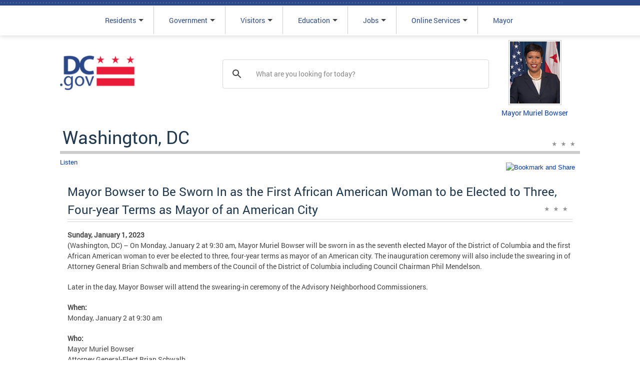

--- FILE ---
content_type: text/html; charset=utf-8
request_url: https://dc.gov/release/mayor-bowser-be-sworn-first-african-american-woman-be-elected-three-four-year-terms-mayor
body_size: 21566
content:
<!DOCTYPE html PUBLIC "-//W3C//DTD HTML+RDFa 1.1//EN">
<html lang="en" dir="ltr" version="HTML+RDFa 1.1"
  xmlns:content="http://purl.org/rss/1.0/modules/content/"
  xmlns:dc="http://purl.org/dc/terms/"
  xmlns:foaf="http://xmlns.com/foaf/0.1/"
  xmlns:og="http://ogp.me/ns#"
  xmlns:rdfs="http://www.w3.org/2000/01/rdf-schema#"
  xmlns:sioc="http://rdfs.org/sioc/ns#"
  xmlns:sioct="http://rdfs.org/sioc/types#"
  xmlns:skos="http://www.w3.org/2004/02/skos/core#"
  xmlns:xsd="http://www.w3.org/2001/XMLSchema#">
<head profile="http://www.w3.org/1999/xhtml/vocab">
  <meta http-equiv="Content-Type" content="text/html; charset=utf-8" /><script type="text/javascript">(window.NREUM||(NREUM={})).init={ajax:{deny_list:["bam.nr-data.net"]},feature_flags:["soft_nav"]};(window.NREUM||(NREUM={})).loader_config={licenseKey:"348872d504",applicationID:"496267014",browserID:"496267118"};;/*! For license information please see nr-loader-rum-1.308.0.min.js.LICENSE.txt */
(()=>{var e,t,r={163:(e,t,r)=>{"use strict";r.d(t,{j:()=>E});var n=r(384),i=r(1741);var a=r(2555);r(860).K7.genericEvents;const s="experimental.resources",o="register",c=e=>{if(!e||"string"!=typeof e)return!1;try{document.createDocumentFragment().querySelector(e)}catch{return!1}return!0};var d=r(2614),u=r(944),l=r(8122);const f="[data-nr-mask]",g=e=>(0,l.a)(e,(()=>{const e={feature_flags:[],experimental:{allow_registered_children:!1,resources:!1},mask_selector:"*",block_selector:"[data-nr-block]",mask_input_options:{color:!1,date:!1,"datetime-local":!1,email:!1,month:!1,number:!1,range:!1,search:!1,tel:!1,text:!1,time:!1,url:!1,week:!1,textarea:!1,select:!1,password:!0}};return{ajax:{deny_list:void 0,block_internal:!0,enabled:!0,autoStart:!0},api:{get allow_registered_children(){return e.feature_flags.includes(o)||e.experimental.allow_registered_children},set allow_registered_children(t){e.experimental.allow_registered_children=t},duplicate_registered_data:!1},browser_consent_mode:{enabled:!1},distributed_tracing:{enabled:void 0,exclude_newrelic_header:void 0,cors_use_newrelic_header:void 0,cors_use_tracecontext_headers:void 0,allowed_origins:void 0},get feature_flags(){return e.feature_flags},set feature_flags(t){e.feature_flags=t},generic_events:{enabled:!0,autoStart:!0},harvest:{interval:30},jserrors:{enabled:!0,autoStart:!0},logging:{enabled:!0,autoStart:!0},metrics:{enabled:!0,autoStart:!0},obfuscate:void 0,page_action:{enabled:!0},page_view_event:{enabled:!0,autoStart:!0},page_view_timing:{enabled:!0,autoStart:!0},performance:{capture_marks:!1,capture_measures:!1,capture_detail:!0,resources:{get enabled(){return e.feature_flags.includes(s)||e.experimental.resources},set enabled(t){e.experimental.resources=t},asset_types:[],first_party_domains:[],ignore_newrelic:!0}},privacy:{cookies_enabled:!0},proxy:{assets:void 0,beacon:void 0},session:{expiresMs:d.wk,inactiveMs:d.BB},session_replay:{autoStart:!0,enabled:!1,preload:!1,sampling_rate:10,error_sampling_rate:100,collect_fonts:!1,inline_images:!1,fix_stylesheets:!0,mask_all_inputs:!0,get mask_text_selector(){return e.mask_selector},set mask_text_selector(t){c(t)?e.mask_selector="".concat(t,",").concat(f):""===t||null===t?e.mask_selector=f:(0,u.R)(5,t)},get block_class(){return"nr-block"},get ignore_class(){return"nr-ignore"},get mask_text_class(){return"nr-mask"},get block_selector(){return e.block_selector},set block_selector(t){c(t)?e.block_selector+=",".concat(t):""!==t&&(0,u.R)(6,t)},get mask_input_options(){return e.mask_input_options},set mask_input_options(t){t&&"object"==typeof t?e.mask_input_options={...t,password:!0}:(0,u.R)(7,t)}},session_trace:{enabled:!0,autoStart:!0},soft_navigations:{enabled:!0,autoStart:!0},spa:{enabled:!0,autoStart:!0},ssl:void 0,user_actions:{enabled:!0,elementAttributes:["id","className","tagName","type"]}}})());var p=r(6154),m=r(9324);let h=0;const v={buildEnv:m.F3,distMethod:m.Xs,version:m.xv,originTime:p.WN},b={consented:!1},y={appMetadata:{},get consented(){return this.session?.state?.consent||b.consented},set consented(e){b.consented=e},customTransaction:void 0,denyList:void 0,disabled:!1,harvester:void 0,isolatedBacklog:!1,isRecording:!1,loaderType:void 0,maxBytes:3e4,obfuscator:void 0,onerror:void 0,ptid:void 0,releaseIds:{},session:void 0,timeKeeper:void 0,registeredEntities:[],jsAttributesMetadata:{bytes:0},get harvestCount(){return++h}},_=e=>{const t=(0,l.a)(e,y),r=Object.keys(v).reduce((e,t)=>(e[t]={value:v[t],writable:!1,configurable:!0,enumerable:!0},e),{});return Object.defineProperties(t,r)};var w=r(5701);const x=e=>{const t=e.startsWith("http");e+="/",r.p=t?e:"https://"+e};var R=r(7836),k=r(3241);const A={accountID:void 0,trustKey:void 0,agentID:void 0,licenseKey:void 0,applicationID:void 0,xpid:void 0},S=e=>(0,l.a)(e,A),T=new Set;function E(e,t={},r,s){let{init:o,info:c,loader_config:d,runtime:u={},exposed:l=!0}=t;if(!c){const e=(0,n.pV)();o=e.init,c=e.info,d=e.loader_config}e.init=g(o||{}),e.loader_config=S(d||{}),c.jsAttributes??={},p.bv&&(c.jsAttributes.isWorker=!0),e.info=(0,a.D)(c);const f=e.init,m=[c.beacon,c.errorBeacon];T.has(e.agentIdentifier)||(f.proxy.assets&&(x(f.proxy.assets),m.push(f.proxy.assets)),f.proxy.beacon&&m.push(f.proxy.beacon),e.beacons=[...m],function(e){const t=(0,n.pV)();Object.getOwnPropertyNames(i.W.prototype).forEach(r=>{const n=i.W.prototype[r];if("function"!=typeof n||"constructor"===n)return;let a=t[r];e[r]&&!1!==e.exposed&&"micro-agent"!==e.runtime?.loaderType&&(t[r]=(...t)=>{const n=e[r](...t);return a?a(...t):n})})}(e),(0,n.US)("activatedFeatures",w.B)),u.denyList=[...f.ajax.deny_list||[],...f.ajax.block_internal?m:[]],u.ptid=e.agentIdentifier,u.loaderType=r,e.runtime=_(u),T.has(e.agentIdentifier)||(e.ee=R.ee.get(e.agentIdentifier),e.exposed=l,(0,k.W)({agentIdentifier:e.agentIdentifier,drained:!!w.B?.[e.agentIdentifier],type:"lifecycle",name:"initialize",feature:void 0,data:e.config})),T.add(e.agentIdentifier)}},384:(e,t,r)=>{"use strict";r.d(t,{NT:()=>s,US:()=>u,Zm:()=>o,bQ:()=>d,dV:()=>c,pV:()=>l});var n=r(6154),i=r(1863),a=r(1910);const s={beacon:"bam.nr-data.net",errorBeacon:"bam.nr-data.net"};function o(){return n.gm.NREUM||(n.gm.NREUM={}),void 0===n.gm.newrelic&&(n.gm.newrelic=n.gm.NREUM),n.gm.NREUM}function c(){let e=o();return e.o||(e.o={ST:n.gm.setTimeout,SI:n.gm.setImmediate||n.gm.setInterval,CT:n.gm.clearTimeout,XHR:n.gm.XMLHttpRequest,REQ:n.gm.Request,EV:n.gm.Event,PR:n.gm.Promise,MO:n.gm.MutationObserver,FETCH:n.gm.fetch,WS:n.gm.WebSocket},(0,a.i)(...Object.values(e.o))),e}function d(e,t){let r=o();r.initializedAgents??={},t.initializedAt={ms:(0,i.t)(),date:new Date},r.initializedAgents[e]=t}function u(e,t){o()[e]=t}function l(){return function(){let e=o();const t=e.info||{};e.info={beacon:s.beacon,errorBeacon:s.errorBeacon,...t}}(),function(){let e=o();const t=e.init||{};e.init={...t}}(),c(),function(){let e=o();const t=e.loader_config||{};e.loader_config={...t}}(),o()}},782:(e,t,r)=>{"use strict";r.d(t,{T:()=>n});const n=r(860).K7.pageViewTiming},860:(e,t,r)=>{"use strict";r.d(t,{$J:()=>u,K7:()=>c,P3:()=>d,XX:()=>i,Yy:()=>o,df:()=>a,qY:()=>n,v4:()=>s});const n="events",i="jserrors",a="browser/blobs",s="rum",o="browser/logs",c={ajax:"ajax",genericEvents:"generic_events",jserrors:i,logging:"logging",metrics:"metrics",pageAction:"page_action",pageViewEvent:"page_view_event",pageViewTiming:"page_view_timing",sessionReplay:"session_replay",sessionTrace:"session_trace",softNav:"soft_navigations",spa:"spa"},d={[c.pageViewEvent]:1,[c.pageViewTiming]:2,[c.metrics]:3,[c.jserrors]:4,[c.spa]:5,[c.ajax]:6,[c.sessionTrace]:7,[c.softNav]:8,[c.sessionReplay]:9,[c.logging]:10,[c.genericEvents]:11},u={[c.pageViewEvent]:s,[c.pageViewTiming]:n,[c.ajax]:n,[c.spa]:n,[c.softNav]:n,[c.metrics]:i,[c.jserrors]:i,[c.sessionTrace]:a,[c.sessionReplay]:a,[c.logging]:o,[c.genericEvents]:"ins"}},944:(e,t,r)=>{"use strict";r.d(t,{R:()=>i});var n=r(3241);function i(e,t){"function"==typeof console.debug&&(console.debug("New Relic Warning: https://github.com/newrelic/newrelic-browser-agent/blob/main/docs/warning-codes.md#".concat(e),t),(0,n.W)({agentIdentifier:null,drained:null,type:"data",name:"warn",feature:"warn",data:{code:e,secondary:t}}))}},1687:(e,t,r)=>{"use strict";r.d(t,{Ak:()=>d,Ze:()=>f,x3:()=>u});var n=r(3241),i=r(7836),a=r(3606),s=r(860),o=r(2646);const c={};function d(e,t){const r={staged:!1,priority:s.P3[t]||0};l(e),c[e].get(t)||c[e].set(t,r)}function u(e,t){e&&c[e]&&(c[e].get(t)&&c[e].delete(t),p(e,t,!1),c[e].size&&g(e))}function l(e){if(!e)throw new Error("agentIdentifier required");c[e]||(c[e]=new Map)}function f(e="",t="feature",r=!1){if(l(e),!e||!c[e].get(t)||r)return p(e,t);c[e].get(t).staged=!0,g(e)}function g(e){const t=Array.from(c[e]);t.every(([e,t])=>t.staged)&&(t.sort((e,t)=>e[1].priority-t[1].priority),t.forEach(([t])=>{c[e].delete(t),p(e,t)}))}function p(e,t,r=!0){const s=e?i.ee.get(e):i.ee,c=a.i.handlers;if(!s.aborted&&s.backlog&&c){if((0,n.W)({agentIdentifier:e,type:"lifecycle",name:"drain",feature:t}),r){const e=s.backlog[t],r=c[t];if(r){for(let t=0;e&&t<e.length;++t)m(e[t],r);Object.entries(r).forEach(([e,t])=>{Object.values(t||{}).forEach(t=>{t[0]?.on&&t[0]?.context()instanceof o.y&&t[0].on(e,t[1])})})}}s.isolatedBacklog||delete c[t],s.backlog[t]=null,s.emit("drain-"+t,[])}}function m(e,t){var r=e[1];Object.values(t[r]||{}).forEach(t=>{var r=e[0];if(t[0]===r){var n=t[1],i=e[3],a=e[2];n.apply(i,a)}})}},1738:(e,t,r)=>{"use strict";r.d(t,{U:()=>g,Y:()=>f});var n=r(3241),i=r(9908),a=r(1863),s=r(944),o=r(5701),c=r(3969),d=r(8362),u=r(860),l=r(4261);function f(e,t,r,a){const f=a||r;!f||f[e]&&f[e]!==d.d.prototype[e]||(f[e]=function(){(0,i.p)(c.xV,["API/"+e+"/called"],void 0,u.K7.metrics,r.ee),(0,n.W)({agentIdentifier:r.agentIdentifier,drained:!!o.B?.[r.agentIdentifier],type:"data",name:"api",feature:l.Pl+e,data:{}});try{return t.apply(this,arguments)}catch(e){(0,s.R)(23,e)}})}function g(e,t,r,n,s){const o=e.info;null===r?delete o.jsAttributes[t]:o.jsAttributes[t]=r,(s||null===r)&&(0,i.p)(l.Pl+n,[(0,a.t)(),t,r],void 0,"session",e.ee)}},1741:(e,t,r)=>{"use strict";r.d(t,{W:()=>a});var n=r(944),i=r(4261);class a{#e(e,...t){if(this[e]!==a.prototype[e])return this[e](...t);(0,n.R)(35,e)}addPageAction(e,t){return this.#e(i.hG,e,t)}register(e){return this.#e(i.eY,e)}recordCustomEvent(e,t){return this.#e(i.fF,e,t)}setPageViewName(e,t){return this.#e(i.Fw,e,t)}setCustomAttribute(e,t,r){return this.#e(i.cD,e,t,r)}noticeError(e,t){return this.#e(i.o5,e,t)}setUserId(e,t=!1){return this.#e(i.Dl,e,t)}setApplicationVersion(e){return this.#e(i.nb,e)}setErrorHandler(e){return this.#e(i.bt,e)}addRelease(e,t){return this.#e(i.k6,e,t)}log(e,t){return this.#e(i.$9,e,t)}start(){return this.#e(i.d3)}finished(e){return this.#e(i.BL,e)}recordReplay(){return this.#e(i.CH)}pauseReplay(){return this.#e(i.Tb)}addToTrace(e){return this.#e(i.U2,e)}setCurrentRouteName(e){return this.#e(i.PA,e)}interaction(e){return this.#e(i.dT,e)}wrapLogger(e,t,r){return this.#e(i.Wb,e,t,r)}measure(e,t){return this.#e(i.V1,e,t)}consent(e){return this.#e(i.Pv,e)}}},1863:(e,t,r)=>{"use strict";function n(){return Math.floor(performance.now())}r.d(t,{t:()=>n})},1910:(e,t,r)=>{"use strict";r.d(t,{i:()=>a});var n=r(944);const i=new Map;function a(...e){return e.every(e=>{if(i.has(e))return i.get(e);const t="function"==typeof e?e.toString():"",r=t.includes("[native code]"),a=t.includes("nrWrapper");return r||a||(0,n.R)(64,e?.name||t),i.set(e,r),r})}},2555:(e,t,r)=>{"use strict";r.d(t,{D:()=>o,f:()=>s});var n=r(384),i=r(8122);const a={beacon:n.NT.beacon,errorBeacon:n.NT.errorBeacon,licenseKey:void 0,applicationID:void 0,sa:void 0,queueTime:void 0,applicationTime:void 0,ttGuid:void 0,user:void 0,account:void 0,product:void 0,extra:void 0,jsAttributes:{},userAttributes:void 0,atts:void 0,transactionName:void 0,tNamePlain:void 0};function s(e){try{return!!e.licenseKey&&!!e.errorBeacon&&!!e.applicationID}catch(e){return!1}}const o=e=>(0,i.a)(e,a)},2614:(e,t,r)=>{"use strict";r.d(t,{BB:()=>s,H3:()=>n,g:()=>d,iL:()=>c,tS:()=>o,uh:()=>i,wk:()=>a});const n="NRBA",i="SESSION",a=144e5,s=18e5,o={STARTED:"session-started",PAUSE:"session-pause",RESET:"session-reset",RESUME:"session-resume",UPDATE:"session-update"},c={SAME_TAB:"same-tab",CROSS_TAB:"cross-tab"},d={OFF:0,FULL:1,ERROR:2}},2646:(e,t,r)=>{"use strict";r.d(t,{y:()=>n});class n{constructor(e){this.contextId=e}}},2843:(e,t,r)=>{"use strict";r.d(t,{G:()=>a,u:()=>i});var n=r(3878);function i(e,t=!1,r,i){(0,n.DD)("visibilitychange",function(){if(t)return void("hidden"===document.visibilityState&&e());e(document.visibilityState)},r,i)}function a(e,t,r){(0,n.sp)("pagehide",e,t,r)}},3241:(e,t,r)=>{"use strict";r.d(t,{W:()=>a});var n=r(6154);const i="newrelic";function a(e={}){try{n.gm.dispatchEvent(new CustomEvent(i,{detail:e}))}catch(e){}}},3606:(e,t,r)=>{"use strict";r.d(t,{i:()=>a});var n=r(9908);a.on=s;var i=a.handlers={};function a(e,t,r,a){s(a||n.d,i,e,t,r)}function s(e,t,r,i,a){a||(a="feature"),e||(e=n.d);var s=t[a]=t[a]||{};(s[r]=s[r]||[]).push([e,i])}},3878:(e,t,r)=>{"use strict";function n(e,t){return{capture:e,passive:!1,signal:t}}function i(e,t,r=!1,i){window.addEventListener(e,t,n(r,i))}function a(e,t,r=!1,i){document.addEventListener(e,t,n(r,i))}r.d(t,{DD:()=>a,jT:()=>n,sp:()=>i})},3969:(e,t,r)=>{"use strict";r.d(t,{TZ:()=>n,XG:()=>o,rs:()=>i,xV:()=>s,z_:()=>a});const n=r(860).K7.metrics,i="sm",a="cm",s="storeSupportabilityMetrics",o="storeEventMetrics"},4234:(e,t,r)=>{"use strict";r.d(t,{W:()=>a});var n=r(7836),i=r(1687);class a{constructor(e,t){this.agentIdentifier=e,this.ee=n.ee.get(e),this.featureName=t,this.blocked=!1}deregisterDrain(){(0,i.x3)(this.agentIdentifier,this.featureName)}}},4261:(e,t,r)=>{"use strict";r.d(t,{$9:()=>d,BL:()=>o,CH:()=>g,Dl:()=>_,Fw:()=>y,PA:()=>h,Pl:()=>n,Pv:()=>k,Tb:()=>l,U2:()=>a,V1:()=>R,Wb:()=>x,bt:()=>b,cD:()=>v,d3:()=>w,dT:()=>c,eY:()=>p,fF:()=>f,hG:()=>i,k6:()=>s,nb:()=>m,o5:()=>u});const n="api-",i="addPageAction",a="addToTrace",s="addRelease",o="finished",c="interaction",d="log",u="noticeError",l="pauseReplay",f="recordCustomEvent",g="recordReplay",p="register",m="setApplicationVersion",h="setCurrentRouteName",v="setCustomAttribute",b="setErrorHandler",y="setPageViewName",_="setUserId",w="start",x="wrapLogger",R="measure",k="consent"},5289:(e,t,r)=>{"use strict";r.d(t,{GG:()=>s,Qr:()=>c,sB:()=>o});var n=r(3878),i=r(6389);function a(){return"undefined"==typeof document||"complete"===document.readyState}function s(e,t){if(a())return e();const r=(0,i.J)(e),s=setInterval(()=>{a()&&(clearInterval(s),r())},500);(0,n.sp)("load",r,t)}function o(e){if(a())return e();(0,n.DD)("DOMContentLoaded",e)}function c(e){if(a())return e();(0,n.sp)("popstate",e)}},5607:(e,t,r)=>{"use strict";r.d(t,{W:()=>n});const n=(0,r(9566).bz)()},5701:(e,t,r)=>{"use strict";r.d(t,{B:()=>a,t:()=>s});var n=r(3241);const i=new Set,a={};function s(e,t){const r=t.agentIdentifier;a[r]??={},e&&"object"==typeof e&&(i.has(r)||(t.ee.emit("rumresp",[e]),a[r]=e,i.add(r),(0,n.W)({agentIdentifier:r,loaded:!0,drained:!0,type:"lifecycle",name:"load",feature:void 0,data:e})))}},6154:(e,t,r)=>{"use strict";r.d(t,{OF:()=>c,RI:()=>i,WN:()=>u,bv:()=>a,eN:()=>l,gm:()=>s,mw:()=>o,sb:()=>d});var n=r(1863);const i="undefined"!=typeof window&&!!window.document,a="undefined"!=typeof WorkerGlobalScope&&("undefined"!=typeof self&&self instanceof WorkerGlobalScope&&self.navigator instanceof WorkerNavigator||"undefined"!=typeof globalThis&&globalThis instanceof WorkerGlobalScope&&globalThis.navigator instanceof WorkerNavigator),s=i?window:"undefined"!=typeof WorkerGlobalScope&&("undefined"!=typeof self&&self instanceof WorkerGlobalScope&&self||"undefined"!=typeof globalThis&&globalThis instanceof WorkerGlobalScope&&globalThis),o=Boolean("hidden"===s?.document?.visibilityState),c=/iPad|iPhone|iPod/.test(s.navigator?.userAgent),d=c&&"undefined"==typeof SharedWorker,u=((()=>{const e=s.navigator?.userAgent?.match(/Firefox[/\s](\d+\.\d+)/);Array.isArray(e)&&e.length>=2&&e[1]})(),Date.now()-(0,n.t)()),l=()=>"undefined"!=typeof PerformanceNavigationTiming&&s?.performance?.getEntriesByType("navigation")?.[0]?.responseStart},6389:(e,t,r)=>{"use strict";function n(e,t=500,r={}){const n=r?.leading||!1;let i;return(...r)=>{n&&void 0===i&&(e.apply(this,r),i=setTimeout(()=>{i=clearTimeout(i)},t)),n||(clearTimeout(i),i=setTimeout(()=>{e.apply(this,r)},t))}}function i(e){let t=!1;return(...r)=>{t||(t=!0,e.apply(this,r))}}r.d(t,{J:()=>i,s:()=>n})},6630:(e,t,r)=>{"use strict";r.d(t,{T:()=>n});const n=r(860).K7.pageViewEvent},7699:(e,t,r)=>{"use strict";r.d(t,{It:()=>a,KC:()=>o,No:()=>i,qh:()=>s});var n=r(860);const i=16e3,a=1e6,s="SESSION_ERROR",o={[n.K7.logging]:!0,[n.K7.genericEvents]:!1,[n.K7.jserrors]:!1,[n.K7.ajax]:!1}},7836:(e,t,r)=>{"use strict";r.d(t,{P:()=>o,ee:()=>c});var n=r(384),i=r(8990),a=r(2646),s=r(5607);const o="nr@context:".concat(s.W),c=function e(t,r){var n={},s={},u={},l=!1;try{l=16===r.length&&d.initializedAgents?.[r]?.runtime.isolatedBacklog}catch(e){}var f={on:p,addEventListener:p,removeEventListener:function(e,t){var r=n[e];if(!r)return;for(var i=0;i<r.length;i++)r[i]===t&&r.splice(i,1)},emit:function(e,r,n,i,a){!1!==a&&(a=!0);if(c.aborted&&!i)return;t&&a&&t.emit(e,r,n);var o=g(n);m(e).forEach(e=>{e.apply(o,r)});var d=v()[s[e]];d&&d.push([f,e,r,o]);return o},get:h,listeners:m,context:g,buffer:function(e,t){const r=v();if(t=t||"feature",f.aborted)return;Object.entries(e||{}).forEach(([e,n])=>{s[n]=t,t in r||(r[t]=[])})},abort:function(){f._aborted=!0,Object.keys(f.backlog).forEach(e=>{delete f.backlog[e]})},isBuffering:function(e){return!!v()[s[e]]},debugId:r,backlog:l?{}:t&&"object"==typeof t.backlog?t.backlog:{},isolatedBacklog:l};return Object.defineProperty(f,"aborted",{get:()=>{let e=f._aborted||!1;return e||(t&&(e=t.aborted),e)}}),f;function g(e){return e&&e instanceof a.y?e:e?(0,i.I)(e,o,()=>new a.y(o)):new a.y(o)}function p(e,t){n[e]=m(e).concat(t)}function m(e){return n[e]||[]}function h(t){return u[t]=u[t]||e(f,t)}function v(){return f.backlog}}(void 0,"globalEE"),d=(0,n.Zm)();d.ee||(d.ee=c)},8122:(e,t,r)=>{"use strict";r.d(t,{a:()=>i});var n=r(944);function i(e,t){try{if(!e||"object"!=typeof e)return(0,n.R)(3);if(!t||"object"!=typeof t)return(0,n.R)(4);const r=Object.create(Object.getPrototypeOf(t),Object.getOwnPropertyDescriptors(t)),a=0===Object.keys(r).length?e:r;for(let s in a)if(void 0!==e[s])try{if(null===e[s]){r[s]=null;continue}Array.isArray(e[s])&&Array.isArray(t[s])?r[s]=Array.from(new Set([...e[s],...t[s]])):"object"==typeof e[s]&&"object"==typeof t[s]?r[s]=i(e[s],t[s]):r[s]=e[s]}catch(e){r[s]||(0,n.R)(1,e)}return r}catch(e){(0,n.R)(2,e)}}},8362:(e,t,r)=>{"use strict";r.d(t,{d:()=>a});var n=r(9566),i=r(1741);class a extends i.W{agentIdentifier=(0,n.LA)(16)}},8374:(e,t,r)=>{r.nc=(()=>{try{return document?.currentScript?.nonce}catch(e){}return""})()},8990:(e,t,r)=>{"use strict";r.d(t,{I:()=>i});var n=Object.prototype.hasOwnProperty;function i(e,t,r){if(n.call(e,t))return e[t];var i=r();if(Object.defineProperty&&Object.keys)try{return Object.defineProperty(e,t,{value:i,writable:!0,enumerable:!1}),i}catch(e){}return e[t]=i,i}},9324:(e,t,r)=>{"use strict";r.d(t,{F3:()=>i,Xs:()=>a,xv:()=>n});const n="1.308.0",i="PROD",a="CDN"},9566:(e,t,r)=>{"use strict";r.d(t,{LA:()=>o,bz:()=>s});var n=r(6154);const i="xxxxxxxx-xxxx-4xxx-yxxx-xxxxxxxxxxxx";function a(e,t){return e?15&e[t]:16*Math.random()|0}function s(){const e=n.gm?.crypto||n.gm?.msCrypto;let t,r=0;return e&&e.getRandomValues&&(t=e.getRandomValues(new Uint8Array(30))),i.split("").map(e=>"x"===e?a(t,r++).toString(16):"y"===e?(3&a()|8).toString(16):e).join("")}function o(e){const t=n.gm?.crypto||n.gm?.msCrypto;let r,i=0;t&&t.getRandomValues&&(r=t.getRandomValues(new Uint8Array(e)));const s=[];for(var o=0;o<e;o++)s.push(a(r,i++).toString(16));return s.join("")}},9908:(e,t,r)=>{"use strict";r.d(t,{d:()=>n,p:()=>i});var n=r(7836).ee.get("handle");function i(e,t,r,i,a){a?(a.buffer([e],i),a.emit(e,t,r)):(n.buffer([e],i),n.emit(e,t,r))}}},n={};function i(e){var t=n[e];if(void 0!==t)return t.exports;var a=n[e]={exports:{}};return r[e](a,a.exports,i),a.exports}i.m=r,i.d=(e,t)=>{for(var r in t)i.o(t,r)&&!i.o(e,r)&&Object.defineProperty(e,r,{enumerable:!0,get:t[r]})},i.f={},i.e=e=>Promise.all(Object.keys(i.f).reduce((t,r)=>(i.f[r](e,t),t),[])),i.u=e=>"nr-rum-1.308.0.min.js",i.o=(e,t)=>Object.prototype.hasOwnProperty.call(e,t),e={},t="NRBA-1.308.0.PROD:",i.l=(r,n,a,s)=>{if(e[r])e[r].push(n);else{var o,c;if(void 0!==a)for(var d=document.getElementsByTagName("script"),u=0;u<d.length;u++){var l=d[u];if(l.getAttribute("src")==r||l.getAttribute("data-webpack")==t+a){o=l;break}}if(!o){c=!0;var f={296:"sha512-+MIMDsOcckGXa1EdWHqFNv7P+JUkd5kQwCBr3KE6uCvnsBNUrdSt4a/3/L4j4TxtnaMNjHpza2/erNQbpacJQA=="};(o=document.createElement("script")).charset="utf-8",i.nc&&o.setAttribute("nonce",i.nc),o.setAttribute("data-webpack",t+a),o.src=r,0!==o.src.indexOf(window.location.origin+"/")&&(o.crossOrigin="anonymous"),f[s]&&(o.integrity=f[s])}e[r]=[n];var g=(t,n)=>{o.onerror=o.onload=null,clearTimeout(p);var i=e[r];if(delete e[r],o.parentNode&&o.parentNode.removeChild(o),i&&i.forEach(e=>e(n)),t)return t(n)},p=setTimeout(g.bind(null,void 0,{type:"timeout",target:o}),12e4);o.onerror=g.bind(null,o.onerror),o.onload=g.bind(null,o.onload),c&&document.head.appendChild(o)}},i.r=e=>{"undefined"!=typeof Symbol&&Symbol.toStringTag&&Object.defineProperty(e,Symbol.toStringTag,{value:"Module"}),Object.defineProperty(e,"__esModule",{value:!0})},i.p="https://js-agent.newrelic.com/",(()=>{var e={374:0,840:0};i.f.j=(t,r)=>{var n=i.o(e,t)?e[t]:void 0;if(0!==n)if(n)r.push(n[2]);else{var a=new Promise((r,i)=>n=e[t]=[r,i]);r.push(n[2]=a);var s=i.p+i.u(t),o=new Error;i.l(s,r=>{if(i.o(e,t)&&(0!==(n=e[t])&&(e[t]=void 0),n)){var a=r&&("load"===r.type?"missing":r.type),s=r&&r.target&&r.target.src;o.message="Loading chunk "+t+" failed: ("+a+": "+s+")",o.name="ChunkLoadError",o.type=a,o.request=s,n[1](o)}},"chunk-"+t,t)}};var t=(t,r)=>{var n,a,[s,o,c]=r,d=0;if(s.some(t=>0!==e[t])){for(n in o)i.o(o,n)&&(i.m[n]=o[n]);if(c)c(i)}for(t&&t(r);d<s.length;d++)a=s[d],i.o(e,a)&&e[a]&&e[a][0](),e[a]=0},r=self["webpackChunk:NRBA-1.308.0.PROD"]=self["webpackChunk:NRBA-1.308.0.PROD"]||[];r.forEach(t.bind(null,0)),r.push=t.bind(null,r.push.bind(r))})(),(()=>{"use strict";i(8374);var e=i(8362),t=i(860);const r=Object.values(t.K7);var n=i(163);var a=i(9908),s=i(1863),o=i(4261),c=i(1738);var d=i(1687),u=i(4234),l=i(5289),f=i(6154),g=i(944),p=i(384);const m=e=>f.RI&&!0===e?.privacy.cookies_enabled;function h(e){return!!(0,p.dV)().o.MO&&m(e)&&!0===e?.session_trace.enabled}var v=i(6389),b=i(7699);class y extends u.W{constructor(e,t){super(e.agentIdentifier,t),this.agentRef=e,this.abortHandler=void 0,this.featAggregate=void 0,this.loadedSuccessfully=void 0,this.onAggregateImported=new Promise(e=>{this.loadedSuccessfully=e}),this.deferred=Promise.resolve(),!1===e.init[this.featureName].autoStart?this.deferred=new Promise((t,r)=>{this.ee.on("manual-start-all",(0,v.J)(()=>{(0,d.Ak)(e.agentIdentifier,this.featureName),t()}))}):(0,d.Ak)(e.agentIdentifier,t)}importAggregator(e,t,r={}){if(this.featAggregate)return;const n=async()=>{let n;await this.deferred;try{if(m(e.init)){const{setupAgentSession:t}=await i.e(296).then(i.bind(i,3305));n=t(e)}}catch(e){(0,g.R)(20,e),this.ee.emit("internal-error",[e]),(0,a.p)(b.qh,[e],void 0,this.featureName,this.ee)}try{if(!this.#t(this.featureName,n,e.init))return(0,d.Ze)(this.agentIdentifier,this.featureName),void this.loadedSuccessfully(!1);const{Aggregate:i}=await t();this.featAggregate=new i(e,r),e.runtime.harvester.initializedAggregates.push(this.featAggregate),this.loadedSuccessfully(!0)}catch(e){(0,g.R)(34,e),this.abortHandler?.(),(0,d.Ze)(this.agentIdentifier,this.featureName,!0),this.loadedSuccessfully(!1),this.ee&&this.ee.abort()}};f.RI?(0,l.GG)(()=>n(),!0):n()}#t(e,r,n){if(this.blocked)return!1;switch(e){case t.K7.sessionReplay:return h(n)&&!!r;case t.K7.sessionTrace:return!!r;default:return!0}}}var _=i(6630),w=i(2614),x=i(3241);class R extends y{static featureName=_.T;constructor(e){var t;super(e,_.T),this.setupInspectionEvents(e.agentIdentifier),t=e,(0,c.Y)(o.Fw,function(e,r){"string"==typeof e&&("/"!==e.charAt(0)&&(e="/"+e),t.runtime.customTransaction=(r||"http://custom.transaction")+e,(0,a.p)(o.Pl+o.Fw,[(0,s.t)()],void 0,void 0,t.ee))},t),this.importAggregator(e,()=>i.e(296).then(i.bind(i,3943)))}setupInspectionEvents(e){const t=(t,r)=>{t&&(0,x.W)({agentIdentifier:e,timeStamp:t.timeStamp,loaded:"complete"===t.target.readyState,type:"window",name:r,data:t.target.location+""})};(0,l.sB)(e=>{t(e,"DOMContentLoaded")}),(0,l.GG)(e=>{t(e,"load")}),(0,l.Qr)(e=>{t(e,"navigate")}),this.ee.on(w.tS.UPDATE,(t,r)=>{(0,x.W)({agentIdentifier:e,type:"lifecycle",name:"session",data:r})})}}class k extends e.d{constructor(e){var t;(super(),f.gm)?(this.features={},(0,p.bQ)(this.agentIdentifier,this),this.desiredFeatures=new Set(e.features||[]),this.desiredFeatures.add(R),(0,n.j)(this,e,e.loaderType||"agent"),t=this,(0,c.Y)(o.cD,function(e,r,n=!1){if("string"==typeof e){if(["string","number","boolean"].includes(typeof r)||null===r)return(0,c.U)(t,e,r,o.cD,n);(0,g.R)(40,typeof r)}else(0,g.R)(39,typeof e)},t),function(e){(0,c.Y)(o.Dl,function(t,r=!1){if("string"!=typeof t&&null!==t)return void(0,g.R)(41,typeof t);const n=e.info.jsAttributes["enduser.id"];r&&null!=n&&n!==t?(0,a.p)(o.Pl+"setUserIdAndResetSession",[t],void 0,"session",e.ee):(0,c.U)(e,"enduser.id",t,o.Dl,!0)},e)}(this),function(e){(0,c.Y)(o.nb,function(t){if("string"==typeof t||null===t)return(0,c.U)(e,"application.version",t,o.nb,!1);(0,g.R)(42,typeof t)},e)}(this),function(e){(0,c.Y)(o.d3,function(){e.ee.emit("manual-start-all")},e)}(this),function(e){(0,c.Y)(o.Pv,function(t=!0){if("boolean"==typeof t){if((0,a.p)(o.Pl+o.Pv,[t],void 0,"session",e.ee),e.runtime.consented=t,t){const t=e.features.page_view_event;t.onAggregateImported.then(e=>{const r=t.featAggregate;e&&!r.sentRum&&r.sendRum()})}}else(0,g.R)(65,typeof t)},e)}(this),this.run()):(0,g.R)(21)}get config(){return{info:this.info,init:this.init,loader_config:this.loader_config,runtime:this.runtime}}get api(){return this}run(){try{const e=function(e){const t={};return r.forEach(r=>{t[r]=!!e[r]?.enabled}),t}(this.init),n=[...this.desiredFeatures];n.sort((e,r)=>t.P3[e.featureName]-t.P3[r.featureName]),n.forEach(r=>{if(!e[r.featureName]&&r.featureName!==t.K7.pageViewEvent)return;if(r.featureName===t.K7.spa)return void(0,g.R)(67);const n=function(e){switch(e){case t.K7.ajax:return[t.K7.jserrors];case t.K7.sessionTrace:return[t.K7.ajax,t.K7.pageViewEvent];case t.K7.sessionReplay:return[t.K7.sessionTrace];case t.K7.pageViewTiming:return[t.K7.pageViewEvent];default:return[]}}(r.featureName).filter(e=>!(e in this.features));n.length>0&&(0,g.R)(36,{targetFeature:r.featureName,missingDependencies:n}),this.features[r.featureName]=new r(this)})}catch(e){(0,g.R)(22,e);for(const e in this.features)this.features[e].abortHandler?.();const t=(0,p.Zm)();delete t.initializedAgents[this.agentIdentifier]?.features,delete this.sharedAggregator;return t.ee.get(this.agentIdentifier).abort(),!1}}}var A=i(2843),S=i(782);class T extends y{static featureName=S.T;constructor(e){super(e,S.T),f.RI&&((0,A.u)(()=>(0,a.p)("docHidden",[(0,s.t)()],void 0,S.T,this.ee),!0),(0,A.G)(()=>(0,a.p)("winPagehide",[(0,s.t)()],void 0,S.T,this.ee)),this.importAggregator(e,()=>i.e(296).then(i.bind(i,2117))))}}var E=i(3969);class I extends y{static featureName=E.TZ;constructor(e){super(e,E.TZ),f.RI&&document.addEventListener("securitypolicyviolation",e=>{(0,a.p)(E.xV,["Generic/CSPViolation/Detected"],void 0,this.featureName,this.ee)}),this.importAggregator(e,()=>i.e(296).then(i.bind(i,9623)))}}new k({features:[R,T,I],loaderType:"lite"})})()})();</script>
<link rel="shortcut icon" href="https://dc.gov/sites/default/files/favicon_0.ico" type="image/vnd.microsoft.icon" />
<meta name="viewport" content="width=device-width, initial-scale=1, maximum-scale=1, minimum-scale=1, user-scalable=no" />
<meta name="description" content="Monday, January 2 at 9:30 am, Mayor Muriel Bowser will be sworn in as the seventh elected Mayor of the District of Columbia." />
<meta name="generator" content="Drupal 7 (http://drupal.org)" />
<link rel="canonical" href="https://dc.gov/release/mayor-bowser-be-sworn-first-african-american-woman-be-elected-three-four-year-terms-mayor" />
<link rel="shortlink" href="https://dc.gov/release/mayor-bowser-be-sworn-first-african-american-woman-be-elected-three-four-year-terms-mayor" />
<meta name="twitter:card" content="summary" />
<meta name="twitter:url" content="https://dc.gov/release/mayor-bowser-be-sworn-first-african-american-woman-be-elected-three-four-year-terms-mayor" />
<meta name="twitter:title" content="Mayor Bowser to Be Sworn In as the First African American Woman to be Elected to Three, Four-year Terms as Mayor of an American City" />
<meta name="twitter:description" content="Monday, January 2 at 9:30 am, Mayor Muriel Bowser will be sworn in as the seventh elected Mayor of the District of Columbia." />
  <title>Mayor Bowser to Be Sworn In as the First African American Woman to be Elected to Three, Four-year Terms as Mayor of an American City | DC</title>  
  <style type="text/css" media="all">
@import url("https://dc.gov/modules/system/system.base.css?szii6f");
@import url("https://dc.gov/modules/system/system.menus.css?szii6f");
@import url("https://dc.gov/modules/system/system.messages.css?szii6f");
@import url("https://dc.gov/modules/system/system.theme.css?szii6f");
</style>
<style type="text/css" media="all">
@import url("https://dc.gov/modules/book/book.css?szii6f");
@import url("https://dc.gov/modules/comment/comment.css?szii6f");
@import url("https://dc.gov/sites/all/modules/date/date_popup/themes/datepicker.1.7.css?szii6f");
@import url("https://dc.gov/sites/all/modules/date/date_repeat_field/date_repeat_field.css?szii6f");
@import url("https://dc.gov/sites/all/modules/domain/domain_nav/domain_nav.css?szii6f");
@import url("https://dc.gov/modules/field/theme/field.css?szii6f");
@import url("https://dc.gov/modules/node/node.css?szii6f");
@import url("https://dc.gov/modules/search/search.css?szii6f");
@import url("https://dc.gov/modules/user/user.css?szii6f");
@import url("https://dc.gov/sites/all/modules/views/css/views.css?szii6f");
@import url("https://dc.gov/sites/all/modules/ckeditor/css/ckeditor.css?szii6f");
</style>
<style type="text/css" media="all">
@import url("https://dc.gov/sites/all/modules/ctools/css/ctools.css?szii6f");
@import url("https://dc.gov/sites/all/modules/contrib/flickrgallery/flickrgallery.css?szii6f");
@import url("https://dc.gov/sites/all/modules/panels/css/panels.css?szii6f");
@import url("https://dc.gov/sites/all/modules/rate/rate.css?szii6f");
@import url("https://dc.gov/sites/all/modules/text_resize/text_resize.css?szii6f");
@import url("https://dc.gov/sites/all/modules/extlink/extlink.css?szii6f");
</style>
<style type="text/css" media="all">
@import url("https://dc.gov/sites/all/themes/dc_home_omega/css/normalize.css?szii6f");
</style>
<style type="text/css" media="all">
@import url("https://dc.gov/sites/all/themes/omega/alpha/css/alpha-reset.css?szii6f");
@import url("https://dc.gov/sites/all/themes/omega/alpha/css/alpha-mobile.css?szii6f");
@import url("https://dc.gov/sites/all/themes/omega/omega/css/formalize.css?szii6f");
@import url("https://dc.gov/sites/all/themes/omega/omega/css/omega-text.css?szii6f");
@import url("https://dc.gov/sites/all/themes/omega/omega/css/omega-branding.css?szii6f");
@import url("https://dc.gov/sites/all/themes/omega/omega/css/omega-forms.css?szii6f");
@import url("https://dc.gov/sites/all/themes/dc_home_omega/css/global.css?szii6f");
</style>

<!--[if (lt IE 9)&(!IEMobile)]>
<style type="text/css" media="all">
@import url("https://dc.gov/sites/all/themes/dc_home_omega/css/dc-home-omega-alpha-default.css?szii6f");
@import url("https://dc.gov/sites/all/themes/dc_home_omega/css/dc-home-omega-alpha-default-normal.css?szii6f");
@import url("https://dc.gov/sites/all/themes/omega/alpha/css/grid/alpha_default/normal/alpha-default-normal-24.css?szii6f");
@import url("https://dc.gov/sites/all/themes/omega/alpha/css/grid/alpha_default/normal/alpha-default-normal-12.css?szii6f");
</style>
<![endif]-->

<!--[if gte IE 9]><!-->
<style type="text/css" media="all and (min-width: 740px) and (min-device-width: 740px), (max-device-width: 800px) and (min-width: 740px) and (orientation:landscape)">
@import url("https://dc.gov/sites/all/themes/dc_home_omega/css/dc-home-omega-alpha-default.css?szii6f");
@import url("https://dc.gov/sites/all/themes/dc_home_omega/css/dc-home-omega-alpha-default-narrow.css?szii6f");
@import url("https://dc.gov/sites/all/themes/omega/alpha/css/grid/alpha_default/narrow/alpha-default-narrow-24.css?szii6f");
@import url("https://dc.gov/sites/all/themes/omega/alpha/css/grid/alpha_default/narrow/alpha-default-narrow-12.css?szii6f");
</style>
<!--<![endif]-->

<!--[if gte IE 9]><!-->
<style type="text/css" media="all and (min-width: 980px) and (min-device-width: 980px), all and (max-device-width: 1024px) and (min-width: 1024px) and (orientation:landscape)">
@import url("https://dc.gov/sites/all/themes/dc_home_omega/css/dc-home-omega-alpha-default.css?szii6f");
@import url("https://dc.gov/sites/all/themes/dc_home_omega/css/dc-home-omega-alpha-default-normal.css?szii6f");
@import url("https://dc.gov/sites/all/themes/omega/alpha/css/grid/alpha_default/normal/alpha-default-normal-24.css?szii6f");
@import url("https://dc.gov/sites/all/themes/omega/alpha/css/grid/alpha_default/normal/alpha-default-normal-12.css?szii6f");
</style>
<!--<![endif]-->

<!--[if gte IE 9]><!-->
<style type="text/css" media="all and (min-width: 1220px)">
@import url("https://dc.gov/sites/all/themes/dc_home_omega/css/dc-home-omega-alpha-default.css?szii6f");
@import url("https://dc.gov/sites/all/themes/dc_home_omega/css/dc-home-omega-alpha-default-wide.css?szii6f");
@import url("https://dc.gov/sites/all/themes/omega/alpha/css/grid/alpha_default/wide/alpha-default-wide-24.css?szii6f");
@import url("https://dc.gov/sites/all/themes/omega/alpha/css/grid/alpha_default/wide/alpha-default-wide-12.css?szii6f");
</style>
<!--<![endif]-->
    <!--[if lt IE 9]><script src="http://html5shiv.googlecode.com/svn/trunk/html5.js"></script><![endif]-->
</head>
<body class="html not-front not-logged-in no-sidebars page-node page-node- page-node-1637086 node-type-release domain-dc-gov i18n-en context-release">
  <div id="skip-link">
    <a href="#main-content" class="element-invisible element-focusable">Skip to main content</a>
  </div>
  <div class="region region-page-top" id="region-page-top">
  <div class="region-inner region-page-top-inner">
      </div>
</div>  <div class="page clearfix" id="page">
      <header id="section-header" class="section section-header">
  <div id="zone-menu-wrapper" class="zone-wrapper zone-menu-wrapper clearfix">  
  <div id="zone-menu" class="zone zone-menu clearfix container-24">
    <div class="dots"></div>
<div class="grid-24 region region-menu" id="region-menu">
  <div class="region-inner region-menu-inner">

    <nav class="navigation">
    <div class="dclogo_small_desktop">
    	<a href="/" title="DC.Gov Home"><img src="/sites/default/files/dc/shared_assets/dc_home_logo2_small.png" alt="DC.Gov Logo" title="DC.Gov Logo"></a>
    </div>
    <div class="header_search">
    <a href="javascript:void(0)">
	    	<div class="header_search_icon">
	    		<img src="/sites/default/files/dc/shared_assets/search2.png" title="Search DC.gov" alt="Search DC.gov">
	    	</div></a>
	    	 <div class="search_dropdown">
	    		<div class="content clearfix">
	      			<form action="javascript:submitForm2()" id="gs2" method="get" name="gs2">
	      					<div class="header_search_form_container">
	      						<h2 class="element-invisible">Search form</h2>
	   						 	<a href="javascript:void(0)" class="close" title="Close Search" title="Close Search">X</a>
	   						 	<div class="header_search_form">
	  								<label class="element-invisible">Search </label>
	 								<input title="Enter the terms you wish to search for." type="text" id="header-search-block-input" name="q" value="" size="40" maxlength="128" class="form-text">
								</div>
								<div class="header-form-button" id="header-search-from-button">
									<input type="submit" id="edit-submit" name="op" value="Go" class="form-submit" title="Search">
								</div>
							</div>
							<input name="output" type="hidden" value="xml_no_dtd" /> <input name="oe" type="hidden" value="UTF-8" /> <input name="ie" type="hidden" value="UTF-8" /> <input name="client" type="hidden" value="dc_v2" /> <input name="proxystylesheet" type="hidden" value="dc_v2" /> <input name="site" type="hidden" />
					<script type="text/JavaScript">
	                  function submitForm2(){
	                      document.gs2.action="http://google.dc.gov/search";
	                      document.gs2.submit();}
	                </script>
					
					</form>    
				</div>
	    	</div>
	</div>   
      
	 <div class="block block-system block-menu block-main-menu block-system-main-menu odd block-without-title" id="block-system-main-menu">
  <div class="block-inner clearfix">
                
    <div class="content clearfix">
      <ul class="menu-sub"><li class="first expanded"><a href="/page/residents-resource-center" title="Residents Resource Center">Residents</a><ul class="menu-sub"><li class="first leaf"><a href="/page/new-resident-resources" title="New Resident Resources">New Resident Resources</a></li>
<li class="leaf"><a href="/page/public-safety" title="Public Safety">Public Safety</a></li>
<li class="leaf"><a href="/page/public-works-sanitation-and-utilities" title="Public Works, Sanitation and Utilities">Public Works, Sanitation and Utilities</a></li>
<li class="leaf"><a href="/page/emergency-preparedness" title="Emergency Preparedness">Emergency Preparedness</a></li>
<li class="leaf"><a href="http://answersplease.dc.gov" title="Social Services">Social Services</a></li>
<li class="leaf"><a href="/page/health-and-human-services" title="Health and Human Services">Health and Human Services</a></li>
<li class="leaf"><a href="/page/transportation-and-motor-vehicles" title="Transportation and Motor Vehicles">Transportation and Motor Vehicles</a></li>
<li class="last leaf"><a href="https://dpr.dc.gov" title="Parks and Recreation">Parks and Recreation</a></li>
</ul></li>
<li class="expanded"><a href="/page/government-resource-center" title="Government Resource Center">Government</a><ul class="menu-sub"><li class="first leaf"><a href="https://cfo.dc.gov/node/289642" title="Budget">Budget</a></li>
<li class="leaf"><a href="http://directory.dc.gov" title="District Agencies">District Agencies</a></li>
<li class="leaf"><a href="/page/grants-and-funding" title="Grants and Funding">Grants and Funding</a></li>
<li class="leaf"><a href="/external-link/dc-council" title="DC Council">DC Council</a></li>
<li class="leaf"><a href="/page/laws-regulations-and-courts" title="Laws, Regulations and Courts">Laws, Regulations and Courts</a></li>
<li class="leaf"><a href="http://open.dc.gov" title="Open Government">Open Government</a></li>
<li class="leaf"><a href="/page/official-documents-and-records" title="Official Documents and Records">Official Documents and Records</a></li>
<li class="last leaf"><a href="/page/tickets-and-fines" title="Tickets and Fines">Tickets and Fines</a></li>
</ul></li>
<li class="expanded"><a href="/page/visitors-resource-center" title="Visitors Resource Center">Visitors</a><ul class="menu-sub"><li class="first leaf"><a href="/page/arts-and-culture" title="Arts and Culture">Arts and Culture</a></li>
<li class="leaf"><a href="/page/media-and-communications" title="Media and Communications">Media and Communications</a></li>
<li class="leaf"><a href="/page/transportation-and-motor-vehicles" title="Getting Around the District">Getting Around the District</a></li>
<li class="leaf"><a href="/page/sports-parks-and-recreation" title="Sports, Parks and Recreation">Sports, Parks and Recreation</a></li>
<li class="leaf"><a href="/page/history-and-tourism" title="History and Tourism">History and Tourism</a></li>
<li class="last leaf"><a href="/external-link/destination-dc" title="Tours, Travel and Accommodation">Tours, Travel and Accommodation</a></li>
</ul></li>
<li class="expanded"><a href="/page/education-resource-center" title="Education Resource Center">Education</a><ul class="menu-sub"><li class="first leaf"><a href="http://www.dcpcsb.org/find-a-school" title="District Public Charter Schools">District Public Charter Schools</a></li>
<li class="leaf"><a href="https://dme.dc.gov" title="Deputy Mayor for Education">Deputy Mayor for Education</a></li>
<li class="leaf"><a href="https://dcps.dc.gov" title="DC Public Schools">DC Public Schools</a></li>
<li class="leaf"><a href="http://www.dcpcsb.org/" title="District Public Charter School Board">District Public Charter School Board</a></li>
<li class="leaf"><a href="http://dcps.dc.gov/newsroom?field_release_type_tid=21" title="DC Public School Closures">District School Closures</a></li>
<li class="leaf"><a href="http://osse.dc.gov/service/post-secondary-education" title="Higher Education">Higher Education</a></li>
<li class="leaf"><a href="http://dcps.dc.gov/page/dcps-calendars" title="District School Calendars">District School Calendars</a></li>
<li class="leaf"><a href="https://sboe.dc.gov/" title="State Board of Education">State Board of Education</a></li>
<li class="leaf"><a href="http://profiles.dcps.dc.gov/" title="District School Profiles">District School Profiles</a></li>
<li class="last leaf"><a href="https://osse.dc.gov" title="State Superintendent of Education">State Superintendent of Education</a></li>
</ul></li>
<li class="expanded"><a href="/page/jobs-resource-center" title="Jobs and employment">Jobs</a><ul class="menu-sub"><li class="first leaf"><a href="http://does.dc.gov/service/american-job-center" title="American Job Center">American Job Center</a></li>
<li class="leaf"><a href="/training" title="Training and Professional Certification ">Training and Professional Certification </a></li>
<li class="leaf"><a href="http://dchr.dc.gov/page/appointed-positions-excepted-and-executive" title="Appointed Positions">Appointed Positions</a></li>
<li class="leaf"><a href="https://does.dc.gov/service/start-your-unemployment-compensation-process" title="Unemployment Compensation">Unemployment Compensation</a></li>
<li class="leaf"><a href="http://dchr.dc.gov/page/careers" title="District Government Jobs">District Government Jobs</a></li>
<li class="leaf"><a href="http://dcoa.dc.gov/service/dc-adrc-job-training-and-employment-program" title="Seniors Employment Service">Seniors Employment Service</a></li>
<li class="leaf"><a href="https://does.dc.gov/page/job-seekers" title="Job Seeker Resources">Job Seeker Resources</a></li>
<li class="last leaf"><a href="http://does.dc.gov/service/youth-services" title="Youth Services">Youth Services</a></li>
</ul></li>
<li class="expanded"><a href="/online-services" title="Online Services">Online Services</a><ul class="menu-sub"><li class="first leaf"><a href="http://311.dc.gov" title="311 Service Request Online">311 Service Request Online</a></li>
<li class="leaf"><a href="/feedback" title="Feedback, Complaints and Appeals">Feedback, Complaints and Appeals</a></li>
<li class="leaf"><a href="/page/data-demographics-and-maps" title="Data, Demographics and Maps">Data, Demographics and Maps</a></li>
<li class="last leaf"><a href="/page/media-and-communications" title="Media and Communications">Media and Communications</a></li>
</ul></li>
<li class="last leaf"><a href="http://mayor.dc.gov/" title="Mayor">Mayor</a></li>
</ul>    </div>
  </div>
</div>
    </nav>

  </div>
</div>
  </div>
</div><div id="zone-branding-wrapper" class="zone-wrapper zone-branding-wrapper clearfix">  
  <div id="zone-branding" class="zone zone-branding clearfix container-24">
    <div class="grid-6 region region-branding" id="region-branding">
  <div class="region-inner region-branding-inner">
        <div class="branding-data clearfix">
            <div class="logo-img">
		<a title="DC.Gov Home" href="/">
			<img title="DC.Gov Home" alt="DC.Gov Home" src="/sites/default/files/dc/dcgov_logo.jpg">
		</a>
      </div>
                </div>
            <div class="logo-text"><a href="http://mayor.dc.gov" title="Mayor Muriel Bowser">Mayor Muriel Bowser</a></div>
  </div>
</div><div class="grid-18 region region-branding-second" id="region-branding-second">
  <div class="region-inner region-branding-second-inner">
    <div class="block block-block block-102 block-block-102 odd block-without-title" id="block-block-102">
  <div class="block-inner clearfix">
                
    <div class="content clearfix">
      <!-- New GSE Search-->
<style type="text/css">.gsc-input input{
        background: 0 !important;
        padding: 10px !important;
    }
    .gsc-input table{
        margin:0!important;
    }
    .gsc-search-button-v2, .gsc-search-button-v2:hover, .gsc-search-button-v2:focus{
        padding: 11px!important;
        background-color: #2B4888!important;
        border-radius: 21px!important;
    }
    .gsc-input input:focus{
        border:0;
        outline: none;
        box-shadow: none;
    }
.header-mayor-pic{
margin-top:0;
}
.region-branding-second .content{
display:flex;
align-items: center;
}
.region-branding-second .content #___gcse_0 {
  flex:3;
}
.zone-branding {
    margin-top: 100px;
}

.logo-img, .logo-img img{
    max-width: 150px;
}
</style>
<script async src="https://cse.google.com/cse.js?cx=012222452693656877933:sul8glk5y2y"></script><script>
window.onload = function() {
    let searchbox = document.querySelector(".gsc-input input");
    searchbox.setAttribute('placeholder', 'What are you looking for today?')


jQuery(document).ready(function(){
jQuery("#region-branding img").attr('src', 'http://dc.gov/sites/default/files/dc/dcgovhr.png')
})

//Add text to mayor Agency content type
//Best practice is to add to agency tpl file
    if(document.querySelector('.page-node-975482')){        
        const titleEl =  document.getElementById('mobileagencytitle');
        const mayorAgencyText = "<p>View the&nbsp;<a href='https://mayor.dc.gov/node/979052' title='Government of the District of Columbia Organizational Chart'>Government of the District of Columbia Organizational Chart</a> and&nbsp;<a href='https://mayor.dc.gov/node/1532191' title='Organizational Charts for Agencies and Offices Under the Mayor&#39;s Authority'>Organizational Charts for Agencies and Offices Under the Mayor&#39;s Authority</a>.</p>"
            titleEl.insertAdjacentHTML('beforebegin', mayorAgencyText);
    } 

};





         
</script>
<div class="gcse-search">&nbsp;</div>

<div class="header-mayor-pic"><a href="http://mayor.dc.gov" title="Mayor Muriel Bowser"><img src="/sites/default/files/dc/shared_assets/mayor-bowser-logo.jpg" width="100px" /></a>

<div class="header-mayor-text"><a href="http://mayor.dc.gov" title="Mayor Muriel Bowser">Mayor Muriel Bowser</a></div>
</div>

<!-- Google tag (gtag.js) --><script async src="https://www.googletagmanager.com/gtag/js?id=G-XLLLT5975Z"></script><script>
  window.dataLayer = window.dataLayer || [];
  function gtag(){dataLayer.push(arguments);}
  gtag('js', new Date());

  gtag('config', 'G-XLLLT5975Z');
</script>
    </div>
  </div>
</div>  </div>
</div>  </div>
</div></header>    
      <section id="section-content" class="section section-content">
  <div id="zone-content-wrapper" class="zone-wrapper zone-content-wrapper clearfix">  <div id="zone-content" class="zone zone-content clearfix container-24">
  <h1 class="portal-title">Washington, DC</h1>

<div class="pane-add-this">
	<a class="addthis_button" href="https://www.addthis.com/bookmark.php?v=300&amp;pubid=ra-4dc44024632b89e6">
	<img alt="Bookmark and Share" height="16" src="https://s7.addthis.com/static/btn/v2/lg-share-en.gif" style="border:0" width="125" /></a>
	<script type="text/javascript" src="//s7.addthis.com/js/300/addthis_widget.js#async=1#pubid=ra-4dc44024632b89e6"></script>
	<script type="text/javascript">var addthis_config = {ui_click: true}</script>
</div>

<!--    <div class="pane-read-speaker"> -->
<script src="//cdn1.readspeaker.com/script/6295/webReader/webReader.js?pids=wr" type="text/javascript"></script>
<div id="readspeaker_button1" class="rs_skip rsbtn rs_preserve">
    <a rel="nofollow" class="rsbtn_play" accesskey="L" title="Listen to this page using ReadSpeaker webReader" href="//app-na.readspeaker.com/cgi-bin/rsent?customerid=6295&amp;lang=en_us&amp;readid=content-start&amp;url=https://dc.gov/release/mayor-bowser-be-sworn-first-african-american-woman-be-elected-three-four-year-terms-mayor">
        <span class="rsbtn_left rsimg rspart"><span class="rsbtn_text"><span>Listen</span></span></span>
        <span class="rsbtn_right rsimg rsplay rspart"></span>
    </a>
</div>
<div align="left" id="xp1"></div>

    <div class="grid-24 region region-content" id="region-content">
  <div class="region-inner region-content-inner">
    <a id="main-content"></a>
                <h2 class="title" id="page-title">Mayor Bowser to Be Sworn In as the First African American Woman to be Elected to Three, Four-year Terms as Mayor of an American City</h2>
                        <div class="block block-system block-main block-system-main odd block-without-title" id="block-system-main">
  <div class="block-inner clearfix">
                
    <div class="content clearfix">
      <!-- CSS overrides for this node -->
<div id="node-1637086" class="node node-release clearfix" about="/release/mayor-bowser-be-sworn-first-african-american-woman-be-elected-three-four-year-terms-mayor" typeof="sioc:Item foaf:Document" class="node node-release node-published node-not-promoted node-not-sticky author-ivorylee odd clearfix" id="node-release-1637086">

        <span property="dc:title" content="Mayor Bowser to Be Sworn In as the First African American Woman to be Elected to Three, Four-year Terms as Mayor of an American City" class="rdf-meta element-hidden"></span><span property="sioc:num_replies" content="0" datatype="xsd:integer" class="rdf-meta element-hidden"></span>
  
  <div class="content clearfix" class="content clearfix">
        <div class="field field-name-field-date field-type-date field-label-hidden"><div class="field-items"><div class="field-item even"><span class="date-display-single" property="dc:date" datatype="xsd:dateTime" content="2023-01-01T00:00:00-05:00">Sunday, January 1, 2023</span></div></div></div><div class="field field-name-body field-type-text-with-summary field-label-hidden"><div class="field-items"><div class="field-item even" property="content:encoded"><p>(Washington, DC) &ndash; On Monday, January 2 at 9:30 am, Mayor Muriel Bowser will be sworn in as the seventh elected Mayor of the District of Columbia and the first African American woman to ever be elected to three, four-year terms as mayor of an American city. The inauguration ceremony will also include the swearing in of Attorney General Brian Schwalb and members of the Council of the District of Columbia including Council Chairman Phil Mendelson.</p>

<p>Later in the day, Mayor Bowser will attend the swearing-in ceremony of the Advisory Neighborhood Commissioners.</p>

<p><strong>When:</strong>   <br />
Monday, January 2 at 9:30 am     </p>

<p><strong>Who:</strong><br />
Mayor Muriel Bowser   <br />
Attorney General-Elect Brian Schwalb<br />
Council Chairman Phil Mendelson<br />
At-Large Councilmember Anita Bonds<br />
At-Large Councilmember-Elect Kenyan McDuffie<br />
Councilmember Brianne Nadeau, Ward 1<br />
Councilmember Charles Allen, Ward 6<br />
Councilmember-Elect Matthew Frumin, Ward 3<br />
Councilmember-Elect Zachary Parker, Ward 5</p>

<p><strong>Where:</strong>      <br />
Walter E. Washington Convention Center<br />
801 Mount Vernon Place NW<br />
<strong>*Closest Metro Station: Mt. Vernon Square 7th Street-Convention Center Metro Station* <br />
*Closest Bikeshare Station: Convention Center / 7th &amp; M Street NW*</strong>   </p>

<p>Press interested in attending the event is asked to RSVP to <a href="/cdn-cgi/l/email-protection#b7c7c5d2c4c4f7d3d499d0d8c1"><span class="__cf_email__" data-cfemail="e29290879191a28681cc858d94">[email&#160;protected]</span></a>.  </p>

<p>The DC Office of Cable Television, Film, Music and Entertainment will provide a live feed of this event. To view the event, visit <a href="/live">mayor.dc.gov/live</a>, tune in on Channel 16 (DCN), or watch on Mayor Bowser&rsquo;s Facebook or Twitter. &nbsp;&nbsp;</p>

<p><strong>Social Media:</strong><br />
Mayor Bowser Twitter:&nbsp;<a href="https://www.twitter.com/mayorbowser" target="_blank" title="Mayor Bowser on Twitter">@MayorBowser</a><br />
Mayor Bowser Instagram:&nbsp;<a href="https://www.instagram.com/mayor_bowser/" target="_blank" title="Mayor Bowser on Instagram">@Mayor_Bowser</a><br />
Mayor Bowser Facebook:&nbsp;<a href="https://facebook.com/MayorMurielBowser" target="_blank" title="Mayor Bowser on Facebook">facebook.com/MayorMurielBowser</a><br />
Mayor Bowser YouTube:&nbsp;<a href="https://www.bit.ly/eomvideos" target="_blank" title="Mayor Bowser on YouTube">https://www.bit.ly/eomvideos</a></p>
</div></div></div>		  </div>

  
  
</div>
    </div>
  </div>
</div>      </div>
</div>  </div>
</div><div id="zone-postscript-wrapper" class="zone-wrapper zone-postscript-wrapper clearfix">  
  <div id="zone-postscript" class="zone zone-postscript clearfix container-12">
    <div class="grid-24 region region-postscript-first" id="region-postscript-first">
  <div class="region-inner region-postscript-first-inner">
    <div class="block block-block block-92 block-block-92 odd block-without-title" id="block-block-92">
  <div class="block-inner clearfix">
                
    <div class="content clearfix">
      <style type="text/css">p.more-link::after {
  content: url("/sites/all/themes/dc_home_omega/images/more-arrow.png");
  display: block;
  float: right;
  margin-left: 7px;
  margin-top: 4px;
}
p.more-link a {
  font-size: 18px;
  font-family: Roboto-Regular;
}
.front #region-agency-info .view-agency-information-details img[title="twitter"] {
  height: 32px;
}
.front #region-agency-info .view-agency-information-details img[title="facebook"] {
  height: 32px;
  filter: invert(100%);
}
.front #region-agency-info .view-agency-information-details img[title="instagram"] {
  height: 32px;
}
.zone-postscript-wrapper .twitter-resource-icon .resource-icon-text {
  bottom: -34px;
  margin-left: -10px;
}
.zone-postscript-wrapper .twitter-resource-icon {
  background: url(/sites/default/files/dc/shared_assets/social_icons/x-logo-lightgrey.png) no-repeat center;
  background-size: auto 36px;
}
.zone-postscript-wrapper .twitter-resource-icon:hover{
  background: url(/sites/default/files/dc/shared_assets/social_icons/x-logo-grey.png) no-repeat center;
  background-size: auto 36px;
}
.zone-postscript-wrapper .facebook-resource-icon:hover {
  background: url(/sites/default/files/dc/shared_assets/resources_icon_set/facebook-hover.png) no-repeat center;
}
.zone-postscript-wrapper .mobile-resource-icon:hover {
  background: url(/sites/default/files/dc/shared_assets/resources_icon_set/mobile-hover.png) no-repeat center;
}
.zone-postscript-wrapper .maps-resource-icon:hover {
  background: url(/sites/default/files/dc/shared_assets/resources_icon_set/maps-hover.png) no-repeat center;
}
.zone-postscript-wrapper .webcasts-resource-icon:hover {
  background: url(/sites/default/files/dc/shared_assets/resources_icon_set/webcasts-hover.png) no-repeat center;
}
.zone-postscript-wrapper .rss-resource-icon:hover {
  background: url(/sites/default/files/dc/shared_assets/resources_icon_set/rss-hover.png) no-repeat center;
}
.zone-postscript-wrapper .data-resource-icon:hover {
  background: url(/sites/default/files/dc/shared_assets/resources_icon_set/data-hover.png) no-repeat center;
}
.zone-postscript-wrapper .youtube-resource-icon:hover {
  background: url(/sites/default/files/dc/shared_assets/resources_icon_set/youtube-hover.png) no-repeat center;
}
.zone-postscript-wrapper .subscribe-resource-icon:hover {
  background: url(/sites/default/files/dc/shared_assets/resources_icon_set/subscribe-hover.png) no-repeat center;
}
</style>
<div id="resource-icon-section">
<div class="resource-content-block twitter-resource-icon" title="Follow Us on X">
<div class="resource-icon-text"><a alt="Follow Us on X" href="/twitter" title="Follow Us on X">Follow Us on X</a></div>
</div>

<div class="resource-content-block facebook-resource-icon" title="Facebook">
<div class="resource-icon-text"><a alt="Facebook" href="https://dc.gov/page/facebook" title="Facebook">Facebook</a></div>
</div>

<div class="resource-content-block mobile-resource-icon" title="Mobile">
<div class="resource-icon-text"><a alt="Mobile" href="https://dc.gov/page/mobile-apps" title="Mobile">Mobile</a></div>
</div>

<div class="resource-content-block maps-resource-icon" title="Maps">
<div class="resource-icon-text"><a alt="Maps" href="https://octo.dc.gov/page/online-maps-listing" title="Maps">Maps</a></div>
</div>

<div class="resource-content-block webcasts-resource-icon" title="Webcasts">
<div class="resource-icon-text"><a alt="Webcasts" href="/webcasts" title="Webcasts">Webcasts</a></div>
</div>

<div class="resource-content-block rss-resource-icon" title="RSS">
<div class="resource-icon-text"><a alt="RSS" href="/rss" title="RSS">RSS</a></div>
</div>

<div class="resource-content-block data-resource-icon" title="Data">
<div class="resource-icon-text"><a alt="Data" href="http://opendata.dc.gov" title="Data">Data</a></div>
</div>

<div class="resource-content-block subscribe-resource-icon" title="Subscribe">
<div class="resource-icon-text"><a alt="Subscribe" href="/subscribe" title="Subscribe">Subscribe</a></div>
</div>
</div>

<p class="more-link"><a class="more-links" href="/district-resources">More Resources</a></p>
    </div>
  </div>
</div>  </div>
</div>  </div>
</div></section>    
  
      <footer id="section-footer" class="section section-footer">
  <div id="zone-prefooter-wrapper" class="zone-wrapper zone-prefooter-wrapper clearfix">  
  <div id="zone-prefooter" class="zone zone-prefooter clearfix container-12">
    <div class="grid-24 region region-prefooter-first" id="region-prefooter-first">
  <div class="region-inner region-prefooter-first-inner">
      </div>
</div>  </div>
</div><div id="zone-footer-wrapper" class="zone-wrapper zone-footer-wrapper clearfix">  
  <div id="zone-footer" class="zone zone-footer clearfix container-12">
    <div class="grid-12 region region-footer-first" id="region-footer-first">
  <div class="region-inner region-footer-first-inner">
    <div class="block block-block block-112 block-block-112 odd block-without-title" id="block-block-112">
  <div class="block-inner clearfix">
                
    <div class="content clearfix">
      <div class="dcFooter">
<div class="dcBar">
<div class="dcFooterListLower" id="resources-link">
<ul>
<li class="dcFirstChild"><a title="Resources" href="/district-resources">Resources</a></li>
</ul>
</div>
<div class="dcFooterList">
<div class="footer-icon"><img title="District News" alt="District News" src="/sites/default/files/dc/shared_assets/map_icon_footer.png"></div>
<div class="dcFooterLabel">District News</div>
<ul id="list">
<li><a title="Mayors Public Schedule" href="https://mayor.dc.gov/newsroom">Mayor's Public Schedule</a></li>
<li><a title="Citywide News" href="https://newsroom.dc.gov">Citywide News</a></li>
<li><a title="Citywide Calendar" href="https://calendar.dc.gov/events">Citywide Calendar</a></li>
<li><a target="_blank" class="ext" title="Subscribe to Emails" href="https://service.govdelivery.com/service/user.html?code=DCWASH">Subscribe to Receive Emails</a></li>
<li><a title="Subscribe to Text Alerts" href="https://textalert.ema.dc.gov/index.php?CCheck=1">Subscribe to Text Alerts</a></li>
<li><a target="_blank" class="ext" title="Subscribe to Newsletters" href="https://public.govdelivery.com/accounts/DCWASH/subscriber/new?">Subscribe to Newsletters</a></li>
</ul>
</div>
<div class="dcFooterList">
<div class="footer-icon"><img title="District Initiatives" alt="District Initiatives" src="/sites/default/files/dc/shared_assets/infoCenter_icon_footer.png"></div>
<div class="dcFooterLabel">District Initiatives</div>
<ul id="list2">

<li><a title="Green DC" href="https://green.dc.gov">Green DC</a></li>
<li><a title="Age-Friendly DC" href="https://agefriendly.dc.gov">Age-Friendly DC</a></li>
<li><a title="Sustainable DC" href="https://sustainable.dc.gov">Sustainable DC</a></li>
<li><a title="Connect DC" href="https://connect.dc.gov">Connect DC</a></li>
<li><a title="Great Streets" href="https://greatstreets.dc.gov">Great Streets</a></li>
<li><a title="Ready DC" href="https://ready.dc.gov/">Ready DC</a></li>
</ul>
</div>
<div class="dcFooterList">
<div class="footer-icon"><img title="About DC" alt="About DC" src="/sites/default/files/dc/shared_assets/community_icon_footer.png"></div>
<div class="dcFooterLabel">About DC</div>
<ul id="list3">
<li><a title="Open DC" href="https://ogag.dc.gov/">Open DC</a></li>
<li><a title="Budget" href="https://cfo.dc.gov/budget">Budget</a></li>
<li><a title="Emancipation" href="https://emancipation.dc.gov">Emancipation</a></li>
<li><a title="Consumer Protection" href="https://oag.dc.gov/consumer-protection">Consumer Protection</a></li>
<li><a title="Contracts" href="https://dc.gov/contracts">Contracts</a></li>
<li><a title="Property Quest" href="https://propertyquest.dc.gov">Property Quest</a></li>
</ul>
</div>
<div class="dcFooterList">
<div class="footer-icon"><img title="Contact Us" alt="Contact Us" src="/sites/default/files/dc/shared_assets/contact_footer_icon.png"></div>
<div class="dcFooterLabel">Contact Us</div>
<ul id="list5">
<li><a title="Agency Directory" href="https://dc.gov/directory">Agency Directory</a></li>
<li><a title="Call 311" href="https://311.dc.gov/">Call 311</a></li>
<li><a title="Contact the Mayor" href="https://mayor.dc.gov/ask-the-mayor">Contact the Mayor</a></li>
<li><a title="Contact Agency Directors" href="/page/contact-agency-directors">Contact Agency Directors</a></li>
<li><a title="Make FOIA Requests" href="https://dc.gov/page/freedom-information-act-foia">FOIA Requests</a></li>
<li><a title="Report Website Problems" href="https://dc.gov/page/dcgovernmentwebsite">Report Website Problems</a></li>
<!--li><a title="Send Feedback" href="https://feedback.dc.gov">Send Feedback</a></li-->
<li><a title="Service Request Center" href="https://311.dc.gov/">Service Request Center</a></li>
</ul>
</div>
</div>
</div>    </div>
  </div>
</div>  </div>
</div>  </div>
</div><div id="zone-second-footer-wrapper" class="zone-wrapper zone-second-footer-wrapper clearfix">  
  <div id="zone-second-footer" class="zone zone-second-footer clearfix container-24">
    <div class="grid-24 region region-second-footer" id="region-second-footer">
  <div class="region-inner region-second-footer-inner">
    <div class="block block-block block-122 block-block-122 odd block-without-title" id="block-block-122">
  <div class="block-inner clearfix">
                
    <div class="content clearfix">
      <style type="text/css">.zone-second-footer-wrapper .dcFooterListLower ul li a:visited { color: #fff !important; }
</style>
<div class="dcFooter" style="min-height:130px;">
<div class="dcBar">&nbsp;
<div class="dcFooterListLower">
<ul>
	<li class="dcFirstChild"><a href="https://dc.gov/page/dcgov-accessibility-policy" title="Accessibility">Accessibility</a></li>
	<li><a href="https://dc.gov/page/privacy-and-security" title="Privacy and Security">Privacy and Security</a></li>
	<li><a href="https://dc.gov/page/terms-and-conditions-use" title="Terms and Conditions">Terms and Conditions</a></li>
    <li><a href="https://dc.gov/page/google-translate-disclaimer" title="Google Translate Disclaimer">Google Translate Disclaimer</a></li>
	<li><a href="https://dc.gov/page/about-district-government-website" title="About DC.Gov">About DC.Gov</a></li>
	<!--li class="last">&nbsp;</li-->
</ul>
</div>
</div>

<div style="width: 310px;margin-left:auto;margin-right:auto;">
<div style="background-color: #fff;padding: 1px;width: 120px;float:left;margin: 0 10px 5px 0;"><a href="https://www.govtech.com/cdg/government-experience/Best-of-the-Web--Digital-Government-Achievement-Awards-2014---Winners-Announced.html" target="_blank" title="Best of the Web 2014"><img alt="Best of the Web logo 2014" src="/sites/default/files/dc/shared_assets/BOW14_Winner.png" style="width:110px;padding:3px;" /></a></div>

<div style="background-color: #fff;padding: 3px;width: 120px;float:left;"><a href="https://www.govtech.com/cdg/government-experience/Best-of-the-Web--Digital-Government-Achievement-Awards-2013.html" target="_blank" title=""><img alt="Best of the Web logo 2013" src="/sites/default/files/dc/shared_assets/BOW13_final.jpg" style="width:110px;" /></a></div>
<!-- include IF Vox before closing HEAD tag --><script data-cfasync="false" src="/cdn-cgi/scripts/5c5dd728/cloudflare-static/email-decode.min.js"></script><script type="text/javascript">(function(){setTimeout(function(){var d=document,t='script',f=d.getElementsByTagName(t)[0],s=d.createElement(t);s.type='text/java'+t;s.async=true;s.src='//d2rnkf2kqy5m6h.cloudfront.net/vxc/uwxO-8vMSgaKorrjBbcQ1A/surveys.js?'+(new Date)/1;f.parentNode.insertBefore(s,f);},1);})();</script></div>
</div>
    </div>
  </div>
</div>  </div>
</div>  </div>
</div></footer>
  </div>  <div class="region region-page-bottom" id="region-page-bottom">
  <div class="region-inner region-page-bottom-inner">
      </div>
</div><script type="text/javascript" src="https://dc.gov/sites/all/modules/contrib/jquery_update/replace/jquery/1.8/jquery.min.js?v=1.8.3"></script>
<script type="text/javascript" src="https://dc.gov/misc/jquery-extend-3.4.0.js?v=1.8.3"></script>
<script type="text/javascript" src="https://dc.gov/misc/jquery-html-prefilter-3.5.0-backport.js?v=1.8.3"></script>
<script type="text/javascript" src="https://dc.gov/misc/jquery.once.js?v=1.2"></script>
<script type="text/javascript" src="https://dc.gov/misc/drupal.js?szii6f"></script>
<script type="text/javascript">
<!--//--><![CDATA[//><!--
      // close script tag for SecKit protection
      //--><!]]>
      </script>
      <script type="text/javascript" src="/sites/all/modules/contrib/seckit/js/seckit.document_write.js"></script>
      <link type="text/css" rel="stylesheet" id="seckit-clickjacking-no-body" media="all" href="/sites/all/modules/contrib/seckit/css/seckit.no_body.css" />
      <!-- stop SecKit protection -->
      <noscript>
      <link type="text/css" rel="stylesheet" id="seckit-clickjacking-noscript-tag" media="all" href="/sites/all/modules/contrib/seckit/css/seckit.noscript_tag.css" />
      <div id="seckit-noscript-tag">
        Sorry, you need to enable JavaScript to visit this website.
      </div>
      </noscript>
      <script type="text/javascript">
      <!--//--><![CDATA[//><!--
      // open script tag to avoid syntax errors
//--><!]]>
</script>
<script type="text/javascript" src="https://dc.gov/sites/all/modules/text_resize/jquery.cookie.js?szii6f"></script>
<script type="text/javascript">
<!--//--><![CDATA[//><!--
var text_resize_scope = "not-front #main, #zone-content";
    var text_resize_minimum = "12";
    var text_resize_maximum = "25";
    var text_resize_line_height_allow = 1;
    var text_resize_line_height_min = "16";
    var text_resize_line_height_max = "36";
//--><!]]>
</script>
<script type="text/javascript" src="https://dc.gov/sites/all/modules/text_resize/text_resize.js?szii6f"></script>
<script type="text/javascript" src="https://dc.gov/sites/all/modules/extlink/extlink.js?szii6f"></script>
<script type="text/javascript" src="https://dc.gov/sites/all/modules/google_analytics/googleanalytics.js?szii6f"></script>
<script type="text/javascript">
<!--//--><![CDATA[//><!--
(function(i,s,o,g,r,a,m){i["GoogleAnalyticsObject"]=r;i[r]=i[r]||function(){(i[r].q=i[r].q||[]).push(arguments)},i[r].l=1*new Date();a=s.createElement(o),m=s.getElementsByTagName(o)[0];a.async=1;a.src=g;m.parentNode.insertBefore(a,m)})(window,document,"script","//www.google-analytics.com/analytics.js","ga");ga("create", "UA-2638726-1", {"cookieDomain":"auto"});ga("send", "pageview");
//--><!]]>
</script>
<script type="text/javascript" src="https://dc.gov/sites/all/themes/dc_home_omega/js/dcHome.js?szii6f"></script>
<script type="text/javascript" src="https://dc.gov/sites/all/themes/dc_home_omega/js/voc.js?szii6f"></script>
<script type="text/javascript" src="https://dc.gov/sites/all/themes/omega/omega/js/jquery.formalize.js?szii6f"></script>
<script type="text/javascript" src="https://dc.gov/sites/all/themes/omega/omega/js/omega-mediaqueries.js?szii6f"></script>
<script type="text/javascript">
<!--//--><![CDATA[//><!--
jQuery.extend(Drupal.settings, {"basePath":"\/","pathPrefix":"","ajaxPageState":{"theme":"dc_home_omega","theme_token":"8zx4UyNAXf5MT1IL0RMy7lYiNNBbg9HXfi3PC5cvwro"},"extlink":{"extTarget":"_blank","extClass":"ext","extSubdomains":1,"extExclude":"http[s]*:\/\/[a-zA-Z0-9\\-\\.]*dc.gov[\\\/a-zA-Z0-9\\-\\.\\?\\=]*","extInclude":"","extAlert":0,"extAlertText":"The District government has provided links as a courtesy and is not responsible for information on websites outside the DC portal. Inquiries should be made to the sponsoring organizations.","mailtoClass":"mailto"},"better_exposed_filters":{"views":{"custom_headers_and_footers":{"displays":{"custom_agency_header":{"filters":[]},"custom_agency_footer1":{"filters":[]}}}}},"googleanalytics":{"trackOutbound":1,"trackMailto":1,"trackDownload":1,"trackDownloadExtensions":"7z|aac|arc|arj|asf|asx|avi|bin|csv|doc(x|m)?|dot(x|m)?|exe|flv|gif|gz|gzip|hqx|jar|jpe?g|js|mp(2|3|4|e?g)|mov(ie)?|msi|msp|pdf|phps|png|ppt(x|m)?|pot(x|m)?|pps(x|m)?|ppam|sld(x|m)?|thmx|qtm?|ra(m|r)?|sea|sit|tar|tgz|torrent|txt|wav|wma|wmv|wpd|xls(x|m|b)?|xlt(x|m)|xlam|xml|z|zip"},"omega":{"layouts":{"primary":"normal","order":["narrow","normal","wide"],"queries":{"narrow":"all and (min-width: 740px) and (min-device-width: 740px), (max-device-width: 800px) and (min-width: 740px) and (orientation:landscape)","normal":"all and (min-width: 980px) and (min-device-width: 980px), all and (max-device-width: 1024px) and (min-width: 1024px) and (orientation:landscape)","wide":"all and (min-width: 1220px)"}}}});
//--><!]]>
</script>
<script type="text/javascript">window.NREUM||(NREUM={});NREUM.info={"beacon":"bam.nr-data.net","licenseKey":"348872d504","applicationID":"496267014","transactionName":"YVYAZxQEC0EHBhVYWVgcI1ASDApcSQsOVVNpQwNUAzoTWwMS","queueTime":7,"applicationTime":145,"atts":"TREXEVweGB5EBEMLTUtO","errorBeacon":"bam.nr-data.net","agent":""}</script><script>(function(){function c(){var b=a.contentDocument||a.contentWindow.document;if(b){var d=b.createElement('script');d.innerHTML="window.__CF$cv$params={r:'9c83d273b9c0a58b',t:'MTc3MDE0MTU2Ni4wMDAwMDA='};var a=document.createElement('script');a.nonce='';a.src='/cdn-cgi/challenge-platform/scripts/jsd/main.js';document.getElementsByTagName('head')[0].appendChild(a);";b.getElementsByTagName('head')[0].appendChild(d)}}if(document.body){var a=document.createElement('iframe');a.height=1;a.width=1;a.style.position='absolute';a.style.top=0;a.style.left=0;a.style.border='none';a.style.visibility='hidden';document.body.appendChild(a);if('loading'!==document.readyState)c();else if(window.addEventListener)document.addEventListener('DOMContentLoaded',c);else{var e=document.onreadystatechange||function(){};document.onreadystatechange=function(b){e(b);'loading'!==document.readyState&&(document.onreadystatechange=e,c())}}}})();</script><script defer src="https://static.cloudflareinsights.com/beacon.min.js/vcd15cbe7772f49c399c6a5babf22c1241717689176015" integrity="sha512-ZpsOmlRQV6y907TI0dKBHq9Md29nnaEIPlkf84rnaERnq6zvWvPUqr2ft8M1aS28oN72PdrCzSjY4U6VaAw1EQ==" data-cf-beacon='{"rayId":"9c83d273b9c0a58b","version":"2025.9.1","serverTiming":{"name":{"cfExtPri":true,"cfEdge":true,"cfOrigin":true,"cfL4":true,"cfSpeedBrain":true,"cfCacheStatus":true}},"token":"40173a06e921460ebb3fe70b55ba3d2f","b":1}' crossorigin="anonymous"></script>
</body>
</html>

--- FILE ---
content_type: text/css
request_url: https://dc.gov/sites/all/themes/dc_home_omega/css/dc-home-omega-alpha-default.css?szii6f
body_size: 1083
content:
/* This file will hold styles for all layouts using the alpha grid (i.e. not the mobile layout). */
h1, .portal-title{ 
	font-size: 30px;
}
h2, h1.title{
	font-size: 24px;
} 
#zone-content .grid-11, #zone-content .grid-24{
	margin-left: 0;
	margin-right: 0;
}
.zone-footer .grid-12{
	margin-left: 0;
}
.grid-12{
	margin-left: 0;
}
 /*********** MENU STYLES *********/
/*.dcSearchButtonContainer{
    left: 820px;
}*/

/*********** SLIDER ****************************/
#section-content .container-24 .pane-resource-center-views-panel-pane-2{
	width: 642px;
}
.panel-pane .bx-wrapper h2{
	font-size: 18px;
}

/*********** BRANDING ****************************/
/*.container-24 .grid-18{
	width: 60%;

}*/
#region-branding-second{
	clear: none;
	width: 60%;
	margin-top: -90px;
}
#region-header-first{
	width: 660px;
}
/*  Panel Styles*/

.dc-home-omega-grid .grid-8{
	background: #F1EBEB;
	padding: 15px;
}
.dc-home-omega-grid .grid-8 .view-id-services .views-row,
.dc-home-omega-grid .grid-8 .view-id-services .views-first{
	border-bottom: 1px dotted #8B8A8A;
	margin-bottom: 5px;
}
.dc-home-omega-grid .grid-8 .view-id-services .views-last{
	border-bottom: 0px;
}
.mobile-search-btn{
	display: none;
}
.dcSearchContainer{
	position: relative;
}

/*********** SLIDER ****************************/
.bx-wrapper .bx-controls-direction a {
top: 50%!important;
margin-top: -16px!important;
text-indent: -9999px!important;
line-height:normal!important;
}


.bx-wrapper .bx-next {
right: -23px!important;
background: url(/sites/default/files/bxslider/images/controls2.png) no-repeat -43px 0!important;
}

.bx-wrapper .bx-prev {
left: -28px!important;
background: url(/sites/default/files/bxslider/images/controls2.png) no-repeat 0 0!important;
}

.bx-wrapper{
	margin-left:0!important;
}
.bx-pager {
	margin-left: 0!important;
}

/*********** FEATURED SERVICES PANEL STYLES *********/
.pane-resource-center-views-panel-pane-5{
	margin: 0px;
	margin-bottom: 20px;
/*	width: 100%;
*/}
.pane-resource-center-views-panel-pane-5 .views-row/*, .pane-resource-center-views-panel-pane-5 .views-row:hover*/{
	width: 100%;
	padding: 0;
}

.pane-resource-center-views-panel-pane-5 .view-footer a{
	font-size: 18px;
}

/*********** NEWSROOM PANEL STYLES *********/
.zone-content-wrapper .container-24 .grid-12 {
	width: 100%;
	margin-left: 0;
}
.view-display-id-panel_pane_3 .view-content .views-row,
.view-display-id-panel_pane_6 .view-content .views-row{
	overflow: hidden;
	max-height: 60px;
}

.view-resource-listing-views .views-row, 
.view-id-services .views-row{
	min-height: 95px;
}

ul.quicktabs-tabs.quicktabs-style-basic a{
	font: 18px Roboto-Regular !important;
}

.zone-branding .grid-8 {
	width: 180px!important;
}

.view-display-id-panel_pane_6 .views-field-body {
    display: block;
}

.view-display-id-panel_pane_3 .views-field-body {
    display: block;
}

/***********POPULAR TOPICS***********/
.container-24 .grid-11 {
	width: 100%!important;
}

h3.more-link a{
	font-size: 18px;
}

.twitter-text {
	display: block;
}
.pane-highlights .more-footer{
	display: block;
	background: 0;
}
.pane-highlights h3.more-link{
	text-align: right;
	background: 0;
	padding: 0;
}
.pane-highlights h3.more-link:hover{
	background: 0;
}

/* CODE FOR ARROWS USING CSS*/
.region-branding-second p:after{
	content: url(/sites/all/themes/dc_home_omega/images/more-arrow.png);
	float:right;
	margin-left: 7px;
	margin-top: 4px;
	display: block;
}
/*.pane-highlights .more-footer, .pane-highlights .more-link{
	position: relative;
	margin-right: 20px;
}
.pane-highlights .more-footer{
	margin-right: 10px;
}
.pane-highlights h4.more-link a:after,.pane-highlights h4.more-link a:before {
    border-right: 2px solid;
    content: '';
    display: block;
    height: 8px;
    margin-top: -6px;
    position: absolute;
    -moz-transform: rotate(135deg);
    -o-transform: rotate(135deg);
    -webkit-transform: rotate(135deg);
    transform: rotate(135deg);
    right: -15px;
    top: 50%;
    width: 0;
    margin-right: 4px;
}
.pane-highlights h4.more-link a:after, .pane-highlights h4.more-link a:before {
    border-right-color: #2B4888;
}

.pane-highlights h4.more-link a:after{
    margin-top: -1px;
    -moz-transform: rotate(45deg);
    -o-transform: rotate(45deg);
    -webkit-transform: rotate(45deg);
    transform: rotate(45deg);
}*/
.pane-highlights h3.more-link{
	text-align: right;
	background: 0;
	padding: 0;
}
.pane-highlights h3.more-link:hover{
	background: 0;
}

/*********** FOOTER STYLES *********/

.zone-second-footer-wrapper, .zone-footer{
	margin-left: 10px;
	margin-right: 10px;
}
.zone-second-footer-wrapper, .zone-footer{
	margin-left: 0px;
}

#region-second-footer{
	margin-left: 5px;
}

--- FILE ---
content_type: text/css
request_url: https://dc.gov/sites/all/themes/dc_home_omega/css/global.css?szii6f
body_size: 7463
content:
/* This file will hold styles for the mobile version of your website (mobile first). */
/* This also can include ANY global CSS that applies site-wide. Unless overwritten by a more specific style rule, CSS declarations in global.css will apply site-wide. */

@font-face {
  font-family: Roboto-Regular;
  src: url(/sites/all/themes/dc_home_omega/fonts/Roboto-Regular.ttf);
}

h1, h2, h3, h4, h5, h6, .portal-title{
	text-decoration: none;
	font-weight: normal;
	line-height: 1.5;
	letter-spacing: normal;
	font-family: Roboto-Regular;
}
h1, h2, h3, h4, h5, h6, .portal-title{
	color: #20394F;
}
h1, .portal-title{
	font-size: 22px;
}

h2, h3  .region-branding-second-inner a.more-links, h1.title{
	font-size: 18px;
}

h3, h4, h5, h6, .slide, .view-resource-center-views .views-row,
.view-display-id-panel_pane_3 .views-row,
.view-display-id-panel_pane_8 .views-row,
.view-display-id-panel_pane_6 .views-row,
#alertsfeed .views-row,
.view-resource-listing-views .views-row,
.popular-search-container, #twitter-feed,
.view-id-services .views-row, .view-id-services h3,
#region-header-first, .bx-prev, .bx-next,
#mobile-main-menu li.expanded ul li a,
#mobile-main-menu li a,
#mobile-head div.rightButton,
#mobile-search-icon a{
	font-size: 14px;
	font-family: Roboto-Regular;
}

/* Alingn Acquia Purge Refresh Page button */
form#acquia-purge-manualpurge-form-page div {
  float: right;
  margin-top: 10px;
}

.view-display-id-panel_pane_6 .views-field-body {
    display: none;
}

.view-display-id-panel_pane_3 .views-field-body {
    display: none;
}

#quicktabs-resource_center_news_tabs li.active a, #quicktabs-resource_center_news_tabs li a{
	display: inline-block;
	line-height: 50px!important;
}
#quicktabs-resource_center_news_tabs li.active a{
	color: #444444;

}
h3.more-link{
	text-align: center;
	margin-bottom: 0;
	background: #EBECEE;
	padding: 15px;
}
.view-footer h4.more-link, .twitter-article h4.more-link, .popular-search-container h4.more-link{
	line-height: 1.2;
}
h4.more-link:hover{
	background: #dde8ff;
}
a:link,
.view-display-id-panel_pane_3 .views-row a:link,
.view-display-id-panel_pane_8 .views-row a:link,
.view-display-id-panel_pane_6 .views-row a:link,
#alertsfeed .views-row a:link,
#alertsfeed .views-row a:link,
.view-display-id-panel_pane_3 .views-row:hover a,
.view-display-id-panel_pane_8 .views-row:hover a,
.view-display-id-panel_pane_6 .views-row:hover a,
#alertsfeed .views-row:hover a,
#quicktabs-resource_center_news_tabs li a,
.logo-text a,
.region-content-inner a{
	color: #0038b1;
	text-decoration: none;
}

a:hover,a:visited:hover,
.view-display-id-panel_pane_3 .views-row:hover a:hover,
.view-display-id-panel_pane_8 .views-row:hover a:hover,
.view-display-id-panel_pane_6 .views-row:hover a:hover,
#alertsfeed .views-row:hover a,
.region-content-inner a:hover,
#mobile-main-menu li a:hover,
.mobile-search-btn:hover,
#mobile-head div.rightButton:hover,
.block-system-main-menu div.content>ul.menu-sub li a:hover,
#mobile-head div.rightButton.pressed a,#mobile-head #mobile-search-icon.pressed a:hover{
	color: #0038b1;
	text-decoration: underline;
}
.logo-text a:hover{
 background: none;
}
.logo-img a:hover {
    background: none;
}
.dclogo_small_desktop a:hover {
    background: none;
}
.views-field-field-icon a:hover {
    background: none;
}

a:visited,
.view-display-id-panel_pane_3 .views-row:hover a:visited,
.view-display-id-panel_pane_8 .views-row:hover a:visited,
.view-display-id-panel_pane_6 .views-row:hover a:visited,
#alertsfeed .views-row:hover a:visited,
.logo-text a:visited,
.region-content-inner a:visited,
#mobile-main-menu li a:visited,
a:active,
.view-display-id-panel_pane_3 .views-row a:active,
.view-display-id-panel_pane_8 .views-row a:active,
.view-display-id-panel_pane_6 .views-row a:active,
#mobile-main-menu li a:active,
#mobile-head div.rightButton a:active,
#mobile-search-icon a:active,
.block-system-main-menu div.content>ul.menu-sub li a:active,
#mobile-head div.rightButton.pressed a,#mobile-head #mobile-search-icon.pressed a:active{
	color: #20399d;
}
img{
	max-width: 100%;
}
.body,
.slide:hover .caption-text, .slide .caption-text,
.pane-resource-center-views-panel-pane-5 .views-row,
.view-display-id-panel_pane_3 .views-row,
.view-display-id-panel_pane_8 .views-row,
.view-display-id-panel_pane_6 .views-row,
#alertsfeed .views-row,
.view-display-id-panel_pane_7 .views-row,
.dcSearchForm input,
.region-content-inner,.block-system-main-menu div.content>ul,
#mobile-head div.rightButton,
div.dcFooterLabel{
	font-size: 14px;
	color: #444444;
	font-family: Roboto-Regular;
}
.body{
	line-height: 1.5px;
}
.not-front .region-content-inner{
	padding: 0 15px 0 15px;
}
.not-front .region-content-inner h2{
	margin-bottom: 20px;
}
input[type="text"],.logo-text, .region-branding-second-inner {
	font-family: Roboto-Regular;
	font-size: 14px;
}

.logo-text {
	padding-top: 15px;
	padding-bottom: 15px;
}
/* Double lines under heading */
.portal-title{
	padding: 5px 0 0 5px;
	border-bottom: solid 5px #ccc;
	font-weight: normal;
	position: relative;
	margin-bottom: 8px;
	background: url(/sites/default/files/dc/shared_assets/h2stars.png) no-repeat scroll 95%;
	padding-bottom: 1px;
	background-position: 99% 92%;
}

.panel-pane h2, h1, h2{
/*	padding: 5px 0 0 5px;
*/	border-bottom: solid 1px #d5d5d5;
	font-weight: normal;
	position: relative;
	margin-bottom: 8px;
	background: url(/sites/default/files/dc/shared_assets/h2stars.png) no-repeat scroll 95%;
	padding-bottom: 1px;
	background-position: 99% 75%;
}
.panel-pane h2:after, h1:after, .portal-title:after, h2:after{
	content:'';
	border-bottom: solid 1px #d5d5d5;
	width: 100%;
	position: absolute;
	bottom: -6px;
	left: 0;
}
.portal-title{
	z-index: -10;
}
/* End Double lines under heading */
.grid-24, .grid-12{
	margin-left: 0;
	margin-right: 0;
}
.grid-12, .grid-11, #bottom-panel-section .feature-service-panel{
	margin-bottom: 20px;
}
.container-24 .grid-6{
	width: 100px;
}
/*.region-branding-second-inner a.more-links{
	margin-right: 20px;
}*/
.region-branding-second-inner.block-inner.content p{
	padding: 10px;
}
/*.region-branding-second-inner a.more-links:after, .region-branding-second-inner a.more-links:before {
    border-right: 2px solid;
    content: '';
    display: block;
    height: 8px;
    margin-top: -6px;
    position: absolute;
    -moz-transform: rotate(135deg);
    -o-transform: rotate(135deg);
    -webkit-transform: rotate(135deg);
    transform: rotate(135deg);
    right: 3px;
    top: 13px;
    width: 0;
    margin-right: 4px;
    behavior: url(PIE.htc);
}
.region-branding-second-inner a.more-links:after, .region-branding-second-inner a.more-links:before {
    border-right-color: #2B4888;
}

.region-branding-second-inner a.more-links:after{
    margin-top: -1px;
    -moz-transform: rotate(45deg);
    -o-transform: rotate(45deg);
    -webkit-transform: rotate(45deg);
    transform: rotate(45deg);
    behavior: url(PIE.htc);
}
*/
.header-mayor-pic{
	display:none;
}
/*********** MENU STYLES *********/
#zone-menu-wrapper{
	border-top: 11px solid #2B4888;
	border-left: 0;
	/*background: -webkit-gradient(linear, left top, left bottom, color-stop(0%, #F7F8FA), color-stop(40%, #F5F7F8), color-stop(100%, #F5F7F8));*/
	-moz-box-shadow: 0;
	-webkit-box-shadow: 0;
	box-shadow: 0;
	behavior: url(PIE.htc);
}
/*#zone-branding{
	margin-top: -70px;
}*/
.dots{
	background-image: url(/sites/default/files/dc/shared_assets/dot.png);
	min-width: 100%;
	position: absolute;
	top: 4px;
	height: 3px;
}
.dcSearchButtonContainer{
   float: right;
    background: #2B4888;
    padding: 5px;
    color: #fff;
    width: 37px;
    min-height: 30px;
    left: 365px;
    font-size: 1.134em;
    border-radius: 50%;
	-moz-border-radius: 50%;
	-webkit-border-radius: 50%;
	border:0 none;
	margin-top: 10px;
	margin-right: 10px;
	behavior: url(PIE.htc);
}
.dcSearchContainer{
	margin-top: 25px;
	padding: 5px;
	position: static;
    min-height: 1px;
/*    margin-left: 120px;
*/    font-family: Roboto-Regular;
}
.zone-branding a{
    font-family: Roboto-Regular;
}
.dcSearchContainerInner{
	padding: 5px;
	border: 1px solid #ccc;
}
.dcSearchButtonIcon{
	background: url(/sites/default/files/dc/shared_assets/search_icon.png) no-repeat center;
	min-height: 25px;
	z-index: 2;
}
.dcSearchForm,
.view-id-services .attachment .view-content{
	border: 1px solid #ccc;
	padding:15px;
	box-shadow: #ccc 0 0 5px;
}
.dcSearchForm input{
	width: 80%;
	border:0px;
}
.search_dropdown,
.dclogo_small_desktop,
.header,
.header_search{
	display: none;
}
.header_search_icon a:hover{
    background: none;
}
.caret{
	/*display: none!important;*/
	margin-top: 18px!important;
}
.menu-toggle-sign .toggle-sign{
	float: right;
	margin-right: 5px;
}

[type="button"]{
	font-family: Roboto-Regular;

}
.close-menu{
	width: 100px;
	min-height: 40px;
	border: 1px solid #ccc;
	float: right;
	font-size: 14px;
	padding-top:10px;
	margin-top: 6px;
	font-family: Roboto-Regular;
	text-align: center;
}
.close-menu:hover, .tb-megamenu-column-inner .tb-megamenu-item:hover, #mobile-head div.rightButton:hover, #mobile-search-icon:hover,
#mobile-head #mobile-search-icon:hover, .hover, .block-system-main-menu div.content>ul.menu-sub>li>ul.menu-sub li:hover{
	background: #DDE8FE;
}
.hover{
	background: #fff;
}
/*.menu-dropdown-subnav{
	display: block!important;
}
.tb-megamenu .always-show .dropdown-menu {
    display: none !important;
}
.show-dropdown-menu{
	display: block!important;*/
}
.block-system-main-menu div.content>ul{
	list-style: none;
	margin: 0px;
	padding: 2px 2px 400px 2px;
	height: auto;
	position: absolute;
	top: 45px;
	left: 0;
	width: 100%;
	background-color: ;
	border: 1px solid blue;
	z-index: 2000;
}

.block-system-main-menu div.content>ul.menu-sub>li{
	margin:1px 10px 1px 10px;
	line-height:30px;
	position:relative;
	list-style: none;
	list-style-image: none;
	border-top: 1px solid #fff;
	background-color: #EBECEE;
	padding: 15px;
}
.block-system-main-menu div.content>ul.menu-sub>li a{
	line-height: 45px;
	display: block;
	padding: 10px;
}
.block-system-main-menu div.content>ul.menu-sub>li a:active{
	background: #2B4888;
}
.block-system-main-menu div.content>ul.menu-sub>li:hover,
.block-system-main-menu div.content>ul.menu-sub>li a,
#mobile-main-menu li a:hover{
	background: #DDE8FE;
}
ul li.leaf
{
	list-style: none;
	list-style-image: none;
}




/********  Jason css 888888/

/*--Menu Styles--*/

/*hide main menu*/

.block-system-main-menu {
	display:none;
}

#mobile-head {
  margin: 0;
  min-width:255px;
  width:100%;
  display: block;
  background:transparent;
  position:absolute;
  top:0;
  z-index:9;

}

#mobile-head #mobile-main-menu-container {
  position: relative;
  height: 0px;
  width: 100%;
  margin: 0;
  z-index: 10;
}

#mobile-head #search-container {
	position:absolute;
	right:0px;
	top:60px;
	width:100%;
	background:rgba(236,236,236,0.6);
	border-top:1px solid #D9D9D9;
  	border-bottom:1px solid #D9D9D9;
	display:none;
	z-index:9999;
}

#mobile-head #search  {
	float:right;
	margin:10px;
	width:90%;
}

#mobile-main-menu {
  display: none;
  list-style: none;
  margin: 0px;
  padding: 5px;
  height: auto;
  position: absolute;
  border:1px solid #D9D9D9;
  top : 60px;
  left: 0;
  width: 98%;
  z-index: 1000;
  background: #fff;
}

.no-js #mobile-head #search-container,
.no-js #mobile-main-menu {
	display:block;
}

#mobile-main-menu.showme {
  display: block;
}

#mobile-head ul {
	margin:0;
}

#mobile-main-menu li {
	display: block;
	border-bottom: 1px solid #fff;
	width: 100%;
	margin: 0;
	padding: 0;
	position: relative;
	overflow: hidden;
	text-overflow: ellipsis;
	white-space: nowrap;

}


#mobile-main-menu li:before {
	content: ' ';
	display: block;
	width: 8px;
	height: 8px;
	border-top: 2px solid #2b4888;
	border-right: 2px solid #2b4888;
	-moz-transform: rotate(45deg);
	-ms-transform: rotate(45deg);
	-o-transform: rotate(45deg);
	-webkit-transform: rotate(45deg);
	transform: rotate(45deg);
	position: absolute;
	right: 20px;
	top: 50%;
	margin-top: -6px;
}

#mobile-main-menu li:after {
	display: block;
	height: 1px;
	content: ' ';
	background: #fff;
	position: absolute;
	left:0px;
	right: 0;
	bottom: 0;
}


#mobile-main-menu li a {
	color: #2b4888;
/*	background: #ebecee url(../images/nav-arrow.png) no-repeat scroll 95% 50%;*/
	background: #ebecee;
	background-size: auto;
	font-weight: normal;
/*	font-size: 16px;
	font-family: Arial, serif;*/
	display: block;
	padding: 10px 10px;
	text-align: left;
	text-decoration: none;
	line-height: 30px;
}


#mobile-main-menu li a:hover,
#mobile-main-menu li a:focus,
#mobile-main-menu li a:active
 {
/*  color:#ffffff;
*/
	/*background: rgb(43, 72, 136) url(../images/nav-arrow.png) no-repeat scroll 95% 50%;
  background: rgba(3, 72, 136, 1.0) url(../images/nav-arrow.png) no-repeat scroll 95% 50%; */
}


#mobile-main-menu li a span.mobile-arrow {
  width: 20px;
  height: 20px;
  display: inline-block;
  margin-bottom: -3px;
  margin-left: 10px;
  float: right;
}

#mobile-main-menu li.expanded {
	position: relative;
	overflow: hidden;
	text-overflow: ellipsis;
	white-space: nowrap;
}
#mobile-main-menu li.expanded:before{
	display: block;
	width: 8px;
	height: 8px;
	border-top: 0;
	border-right: 0;
	-moz-transform: rotate(90deg);
	-ms-transform: rotate(90deg);
	-o-transform: rotate(90deg);
	-webkit-transform: rotate(90deg);
	transform: rotate(90deg);
	position: absolute;
	right: 20px;
	top: 50%;
	margin-top: -6px;
	color: #fff;

}

#mobile-main-menu li.expanded:after {
	display: block;
	height: 1px;
	content: ' ';
	background: #fff;
	position: absolute;
	left:0px;
	right: 0;
	bottom: 0;
}


#mobile-main-menu li.expanded a {
/*	background-color: #0885d5;
*/}

/* use splice eventually */
#mobile-main-menu li.expanded > a {
	/*background: #3e3e3e;*/ /* Old browsers */
	/*background: -moz-linear-gradient(top, #3e3e3e 1%, #383838 100%);*/ /* FF3.6+ */
	/*background: -webkit-gradient(linear, left top, left bottom, color-stop(1%,#3e3e3e), color-stop(100%,#383838));*/ /* Chrome,Safari4+ */
	/*background: -webkit-linear-gradient(top, #3e3e3e 1%,#383838 100%);*/ /* Chrome10+,Safari5.1+ */
	/*background: -o-linear-gradient(top, #3e3e3e 1%,#383838 100%);*/ /* Opera 11.10+ */
	/*background: -ms-linear-gradient(top, #3e3e3e 1%,#383838 100%); *//* IE10+ */
	/*background: linear-gradient(to bottom, #3e3e3e 1%,#383838 100%);*/ /* W3C */
	/*filter: progid:DXImageTransform.Microsoft.gradient( startColorstr='#3e3e3e', endColorstr='#383838',GradientType=0 );*/ /* IE6-9 */
	/*background-image: url(/sites/all/themes/dc_home_omega/images/plus.png);*/
	background-repeat:no-repeat;
	background-position: 97% 50%;
}


#mobile-main-menu li.expanded > a:hover,
#mobile-main-menu li.expanded > a:active,
#mobile-main-menu li.expanded > a:focus {
/*  color:#fff;
*/
/*  background-color: rgb(43, 72, 136);
  background-color: rgba(3, 72, 136, 1.0);*/
}

#mobile-main-menu li.expanded  > a.expand {
	/*color:#fff;
	background-image: url(/sites/all/themes/dc_home_omega/images/minus.png);
	background-repeat:no-repeat;*/
	background-position: 97% 50%;
	border-bottom:none;
	background-color: rgb(43, 72, 136);
    background-color: rgba(3, 72, 136, 1.0);
    color: #fff;
}
#mobile-main-menu > li.expanded > a:before
{
	content:'   +   ' ;
	font-size:21px;
	float:right;
	color:#2b4888;
	margin-right: 8px;
}
.dcFooterList  .dcFooterLabel:before{
	content:'   +   ' ;
	font-size:21px;
	float:right;
	color:#2b4888;
	margin-right: 4px;
}
#mobile-main-menu li.expanded  > a.expand:before{
	content:'   -   ' ;
	font-size:21px;
	float:right;
	color:#fff;
}
.dcFooterList  .dcFooterLabel.expanded:before{
	content:'   -   ' ;
	font-size:21px;
	float:right;
	color:#2b4888;
}

#mobile-head ul li ul {
	display:none;
/*	background-color: rgb(43, 72, 136);
    background-color: rgba(3, 72, 136, 1.0);	*/
    background-color: #fff;
	padding:0 0 25px 0;
}

#mobile-head ul li ul li {
	border:none;
}

#mobile-head ul li ul li:hover {
	cursor:pointer;
	background:rgba(0,0,0,0.3);
	background-color: #dde8ff;

}

#mobile-main-menu li.expanded ul.menu.expand {
	padding:0px;
	margin:0;
	border-top:none;
	display:block;
}
#mobile-main-menu li.expanded ul{
	position: relative;
	overflow: hidden;
	text-overflow: ellipsis;
	white-space: nowrap;
}
#mobile-main-menu li.expanded > a:after{
/*	content:"+";
*/	color: #fff;
}


#mobile-main-menu li.expanded ul li a {
	background:transparent;
	width:80%;
	margin:0 25px;
	border-bottom:dotted 1px #CCC;
}

#mobile-main-menu li.expanded ul li a {
	background:transparent;
	width:80%;
	margin:0 25px;
	border-bottom:dotted 1px #CCC;
}

#mobile-main-menu li.expanded ul li:last-child a {
border-bottom:none;
}



#mobile-head div.rightButton,
#mobile-head #mobile-search-icon {
  position: absolute;
	top: 15px;
	right: 5px;
/*	height: 35px;
*/	/*font-weight: normal;
	font-size: 100%;*/
	text-align: center;
/*	color:#2b4888;
*/	text-transform:capitalize;
	display: block;
/*	text-shadow:rgba(0,0,0,0.6) 0px -1px 0px;
	line-height: 50px;*/
/*	font-family: Arial, serif;
*/	border: 1px solid #ccc;
	-webkit-border-radius: 0px;
	-moz-border-radius: 0px;
	border-radius: 0px;
	padding: 15px 15px;
	background: #fff;
	cursor: pointer;
	text-shadow:none;
/*	box-shadow: 0 0 5px 2px #efefef;
*/}

.toggle-menu {
	left:0;
	position:relative;
	font-size:26px;
	width:42px;
	margin:0;
	padding:15px;
	top:20px;
	cursor:pointer;
}

/*#mobile-head div.rightButton a {
	color:#4e4e4e;
	text-decoration: none;
	font-weight: normal;
	background: none;
}*/

/*#mobile-head #mobile-home-icon {
  text-indent: -9999em;
  left: 6px;
  width: 45px;
  padding: 0 8px;
}*/

/*#mobile-home-icon a {
  text-indent: -9999em;
  background: url(../images/icon_home.png) no-repeat 50% 50%;
  width: 25px;
  height: 35px;
  display: block;
}*/

#mobile-head div.rightButton.pressed,
#mobile-head #mobile-search-icon.pressed {
	background:#DDE8FE;
}

/*new added*/
#mobile-head div.rightButton.pressed a,#mobile-head #mobile-search-icon.pressed a { color:#444444; }

#mobile-head #mobile-search-icon {
  /*text-indent: -9999em;
  left: auto;*/
  right: 69px;
/*  width: 40px;
*/  /*padding: 0 8px;*/
/*  display:none;
*/}

/*#mobile-search-icon a {
  text-indent: -9999em;
  background: url(../images/icon_search.png) no-repeat 35% 50%;
  width: 25px;
  height: 35px;
  display: block;

}*/

#mobile-head label {
	color: #eeeeee;
	text-transform: uppercase;
	text-decoration: none;
	cursor: pointer;
	font-size:26px;
	font-weight:bold;
	margin:15px;
	position:relative;
	top:10px;
}






/*********** BRANDING ****************************/
.logo-img{
	width: 100px;
	margin-top: 20px;
}
#zone-branding .grid-6{
	margin-top: -70px;
	float: left;
}
.zone-branding{
	margin-top: 70px;
}
.logo-text{
	font-family: Roboto-Regular;
	margin-left: 5px;
	width: 150px;
	padding-top: 15px;
	padding-bottom: 15px;
}
.region-branding{
	z-index: 2;
}
.region-branding-second{
	clear: both;
	display: none;
}
.mobile-search-btn{
	display: block;
}
button.tb-megamenu-button{
	margin-right: 5px!important;
}

/*********** BRANDING ****************************/

/*********** EMERGENCY ALERT SECTION *************/
#region-header-first{
	border: 3px solid red;
	padding: 10px;
	text-align: left;
	margin-left: 5px;
	margin-right: 5px;
}
#region-header-first .more-links{
	line-height: 50px;
	border: 1px solid #ccc;
	float: right;
	width: 65px;
}
#region-header-first .more-links:hover{
	background: #dde8ff;
}

#block-views-alerts-block-1 p, #block-views-alerts-emergency-alerts-block p {
  font-family: roboto-regular;
  font-size: 14px;
  margin-bottom: 0px;
}

/*********** Listen/Add this/Text Resize ****************************/
.pane-add-this{
    float: right;
    padding: 10px 10px 10px;
    min-height: 30px;
}
.pane-text-resize{
	float: right;
	width: 75px;
	display: none;
}
.pane-read-speaker{
	padding: 10px;
	width: 75px;
	min-height: 30px;
}
.pane-read-speaker:hover{
	background: #DDE8FE;
}
.pane-read-speaker{
	margin-top: 10px;
}
/*********** SLIDER ****************************/
#slider_container{
	visibility: hidden;
}
.logged-in #slider_container{
	visibility: visible;
}
.panel-pane .bx-wrapper h2{
	min-height: 55px;
	font-size: 14px;
}
.pane-resource-center-views-panel-pane-2{
	width: 316px;
	margin: 0 auto;
}
.slide:hover .caption-text, .slide .caption-text{
/*	color: #5e5e5e;
*/	font-family: Roboto-Regular;
}

.bx-wrapper .slide a:hover{
	text-decoration: none;
}

.bx-wrapper{
	margin-left:2px!important;
}

.bx-wrapper .bx-controls-direction a {
	text-indent: 0!important;
	margin-top: 0!important;
	top: 100%!important;
	line-height:50px!important;
}

.bx-wrapper .bx-next {
	right: 44px!important;
	background: 0!important;
}

.bx-wrapper .bx-prev {
	left: 0px!important;
	background: 0!important;
}
.bx-pager {
	margin-left: -12px!important;
}

.bx-wrapper .bx-viewport .slide{
-moz-box-shadow: 0 0 2px #000;
  -webkit-box-shadow: 0 0 2px #000;
  box-shadow: 0 0 2px #000;
  min-height: 360px;
  max-height: 360px;

  overflow: hidden;
  margin: 5px;
  /*border-top:5px solid #2B4989;*/
  padding:10px;

}
.bx-wrapper .bx-viewport .slide:hover,
.bx-wrapper .bx-viewport .slide:hover h2,
.bx-wrapper .bx-viewport .slide:hover p{
  background: #dde8ff;
/*  color: #fff;
*/}
.bx-wrapper .bx-viewport {
  box-shadow: 0px !important;
  -moz-box-shadow: 0px !important;
  -webkit-box-shadow: 0px !important;
  border: 0px;
}
.bx-default-pager{
	float: left;
}
.bx-pager{
	width: 100%!important;
	text-align: center!important;
}
.bx-controls-direction{
	width: 50%!important;
}
.bx-controls-auto{
	float: right;
	margin-top: 14px;
}
/*********** FEATURED SERVICES PANEL STYLES *********/

.pane-resource-center-views-panel-pane-5 .views-row{
	padding:5px;
	min-height: 75px;
	clear:left;
	border-bottom: 1px solid #ccc;
	font-family: Roboto-Regular;
}
.pane-resource-center-views-panel-pane-5 .views-row-last{
	border-bottom: none !important;
}
.pane-resource-center-views-panel-pane-5 .views-row h3{
	margin-bottom: 5px;
	margin-top: 5px;
}

.pane-resource-center-views-panel-pane-5{
	margin: 0 auto 20px;
	width: 100%;
}
.pane-resource-center-views-panel-pane-5 .view-footer,
.pane-quicktabs-resource-center-news-tabs .view-footer,
.more-footer{
	clear:both;
	text-align: center;
	background: #ececec;
}
.pane-quicktabs-resource-center-news-tabs .view-footer{
	margin-bottom: 0px;
}
.pane-resource-center-views-panel-pane-5 .view-footer a{
	font-size: 14px;
}
.pane-resource-center-views-panel-pane-5 .views-row:hover,
.view-id-services .views-row:hover,
.view-resource-listing-views .views-row:hover,
.view-newsroom .views-row:hover,
.view-id-portal_agency_directory .views-row:hover,
.field-name-field-attachment .field-item:hover,
.page-publications-list .views-row:hover,
.page-publications .views-field-field-attachment ul li:hover {
/*	padding:5px;
*/	background: #dde8ff;
}
.views-field-field-icon .field-content,
.view-resource-listing-views.field-content,
.view-id-services.field-content{
	float:left;
	margin: 10px;
	background: #2B4888;
	border-radius: 50%;
	-webkit-box-shadow: #ccc 0px 0 5px;
 	-moz-box-shadow: #ccc 0 0 5px;
 	box-shadow: #ccc 0 0 5px;
 	border: 2px solid #ffffff;
 	text-align: center;
 	width: 57px;
 	behavior: url(PIE.htc);

}
.views-field-field-icon img{
	width: 50px;
	height: 50px;
}
.views-field-field-icon{
	float: left;
}
.views-field-field-icon .field-content:hover{
	background: #e91b38;
}
.view-id-services .views-field-view-node{
	text-align: right;
}
.view-id-services .attachment .views-row{
	margin-top: 20px;
	padding: 0;
}
.view-id-services .attachment .views-row{
	min-height: 100px;
}
.view-id-services .views-field-field-image{
	display: none;
}
.view-id-services .views-field-title h3{
	margin-bottom: 5px;
}

/*********** NEWSROOM PANEL STYLES *********/

.view-display-id-panel_pane_3 .views-row,
.view-display-id-panel_pane_8 .views-row,
.view-display-id-panel_pane_6 .views-row,
#alertsfeed .views-row,
.view-resource-listing-views .views-row,
.view-id-services .views-row{
	clear: both;
	padding-top:6px;
	padding-left: 12px;
	padding-right: 6px;
	padding-bottom: 6px;
	min-height: 65px;
	border-bottom:1px solid #C2C2C2;
	border-top:1px solid #fff;
	font-family: Roboto-Regular;
}
.view-display-id-panel_pane_3 .views-row-last,
.view-display-id-panel_pane_8 .views-row-last,
.view-display-id-panel_pane_6 .views-row-last,
.view-resource-listing-views .views-row-last,
.view-id-services .views-row-last{
	border-bottom:none;
}
.view-display-id-panel_pane_3 .views-row:hover,
.view-display-id-panel_pane_8 .views-row:hover,
.view-display-id-panel_pane_6 .views-row:hover,
#alertsfeed .views-row:hover{
	background: #dde8ff;
	padding-left: 12px;
}

.view-display-id-panel_pane_3 .views-field-field-date,
.view-display-id-panel_pane_8 .views-field-field-start-date,
.view-display-id-panel_pane_6 .views-field-field-date-time-rep,
.field-date-time{
	float: left;
	padding-bottom: 15px;
	background: #EA1B39;
	color: #fff;
	margin-right: 10px;
	text-align: center;
	font-size: 1.4em;
	width: 50px;
}
.view-display-id-panel_pane_3 .views-field-field-date .release_date_month,
.view-display-id-panel_pane_8 .views-field-field-start-date .alert_date_month,
.view-display-id-panel_pane_6 .views-field-field-date-time-rep .event_date_month,
.event_date_month{
	font-size: .75em;
	line-height: .3px;
}
.view-display-id-panel_pane_3 .views-field-field-date .release_date_day,
.view-display-id-panel_pane_8 .views-field-field-start-date .alert_date_day,
.view-display-id-panel_pane_6 .views-field-field-date-time-rep .event_date_day,
.event_date_day{
	font-weight: 600;
	font-size: 1.7em;
}

.grid-12 .quicktabs-resource-center-news-tabs{
	clear: both !important;
	float: none;
}
.container-24 .grid-12 {
/*	width: 100%;
*/}
ul.quicktabs-tabs.quicktabs-style-basic{
	padding-top: 18px;
	padding-left: 5px;
	height: 53px;
	border-bottom:1px solid #e5e5e5!important;
	font-size: 14px;
}
 #quicktabs-resource_center_news_tabs .quicktabs_main,
 #quicktabs-agency_directory_tabs .quicktabs_main{
 	border: 0px;
 	padding: 0;
 }
ul.quicktabs-tabs.quicktabs-style-basic a{
	font: 14px Roboto-Regular !important;
	text-decoration:none;
	color:#aaa;
/*	font-family: Roboto-Regular;
	font-size: 14px;*/
}
ul.quicktabs-tabs.quicktabs-style-basic li{
	border-top: 0px!important;
	border-left: 0px!important;
	border-right: 0px!important;
	border-bottom:none;
	padding:20px 10px 20px 10px;
	margin:0 3px 0 0;
	position:relative;
}
ul.quicktabs-tabs.quicktabs-style-basic li.active{
	border-top:2px solid #2B4888!important;
	border-left:1px solid #e5e5e5!important;
	border-right:1px solid #e5e5e5!important;
}
ul.quicktabs-tabs.quicktabs-style-basic li:hover{
	background: #dde8ff;
}
.pane-quicktabs-resource-center-news-tabs .view-footer{
	margin-top: 10px;
}

 .block-agency-directory-tabs h2{
 	display:none;
 }

/***********POPULAR TOPICS***********/

.grid-11 a{
	font-size: 14px;
}
.grid-11 .pane-content{
	margin-top: 20px;
}
.view-display-id-panel_pane_7 .views-field-field-image{
	float: left;
	padding-right: 10px;
	width: 93px;
	height: 70px;
	margin-right: 10px;
}
.view-display-id-panel_pane_7 .views-field-field-image img{
	max-height: 70px;
	border: 3px solid #2b4888;
}
.view-display-id-panel_pane_7 .views-row {
	padding: 10px;
	font-family: Roboto-Regular;
	min-height: 100px;
}
.view-display-id-panel_pane_7 .views-row h3{
	margin-bottom: 5px;
}
.view-display-id-panel_pane_7 .views-row-2{
	clear: left;
}

.view-display-id-panel_pane_7 .view-footer{
	float: right;
}

h4.more-link a{
	font-size: 14px;
}


/*********** POPULAR SEARCH SECTION STYLES *********/
.popular-search-container{
	width:100%
}
.pane-popular-searches .field-item div.left-column,
.pane-popular-searches .field-item div.right-column{
	width: 100%;
}
.pane-popular-searches .field-item div.left-column div,
.pane-popular-searches .field-item div.right-column div{
	line-height: 49px;
	font-family: Roboto-Regular;
	clear: both;
	padding-left: 12px;
	padding-right: 6px;
	border-bottom:1px solid #C2C2C2;
	border-top:1px solid #fff;
}
.pane-popular-searches .field-item div.right-column div.last{
	border: 0;
}
.pane-popular-searches .field-item div.left-column div:hover,
.pane-popular-searches .field-item div.right-column div:hover,
.more-footer:hover, .view-footer:hover, .dcFooterLabel:hover{
	background: #DDE8FE;
}
.pane-popular-searches div.more-footer{

	margin-bottom: 0;
}
.pane-highlights .more-footer{
	margin-top: 20px;
}
/*********** RESOURCES SECTION STYLES *********/
#zone-postscript{
	display: none;
}

/*********** MAYORS MESSAGE SECTION STYLES *********/
.pane-mayor-message iframe, .pane-mayor-message .pane-content > div{
	width: 100%!important;
}
.twitter-pic img {
    float:left;
    margin: 0 10px 10px 5px;
    border: 3px solid #2b4888;
}
.twitter-text {
	display: none;
	clear: both;
}
.tweet-time, .twitter-follow-button {
    font-size:10px;
    float:right;
}
#twitter-feed h4.more-link{
	margin-top: 20px;
}

/*********** FOOTER STYLES *********/
.section-footer{
	text-align: center;
}
.zone-footer-wrapper{
	background: #fff;
	color: #646464;
}
.zone-footer-wrapper ul li{
	list-style: none;
}
.zone-footer-wrapper a{
	color: #646464;
	text-decoration: none;
}
.zone-footer-wrapper a:visited{
	color: #000000;
}
.zone-footer-wrapper .dcFooter .dcFooterList {
	text-align: left;
}
.zone-second-footer-wrapper{
	color: #fff;
	margin-top: -45px;
}
/*.zone-second-footer-wrapper, .zone-footer{
	margin-left: 10px;
	margin-right: 10px;
}*/
#resources-link ul{
	margin-bottom: 0;
}
.dcFooterListLower ul li{
	list-style: none;
	margin-bottom: 5px;
	padding: 15px;
	background: #2B4888;
	text-align: left;
}
.dcFooterListLower ul li a{
	color: #fff;
	text-decoration: none;
	font-size: 14px;
	display: block;
}
/*.zone-second-footer-wrapper .dcFooterListLower ul li a:after{
	content: ">";
	float: right;
}*/
.dcFooterListLower ul li a:hover{
	text-decoration: underline;
	background: none;
}
.dcFooterListLower ul li a:visited{
	color: #fff;
}
.zone-second-footer-wrapper .dcFooter{
	text-align: center;
	text-decoration: none;
}
.dcFooterListLower ul{
	margin-top: 15px;
	font-family: Roboto-Regular;
}
.dcFooterList ul {
    display: none;
    background: #fff;
    text-indent: 10px;
}
.dcFooterList ul li{
	padding: 15px;
	font-size: 14px;
	font-family: Roboto-Regular;
}
.dcFooterList ul li:hover{
	background: #DDE8FE;
}
.dcFooterList ul li a{
	width: 100%;
	display: block;
	color: #2b4888;
}
.dcFooterList ul li a:hover{
	text-decoration: underline;
}
.dcFooterList ul.open {
    display: block;
    transition:display 2s;
	-webkit-transition:display 2s; /* Safari */
}
/* CODE FOR ARROWS USING IMAGE*/
/*.dcFooterList ul.open a:after{
	content: url(/sites/default/files/dc/shared_assets/more_arrow.png);
	float:right;
	margin-right: 5px;
}*/
/* CODE FOR ARROWS USING CSS*/
.dcFooterList ul li, .dcFooterListLower ul li{
	position: relative;
}
.dcFooterList ul li a:before, .dcFooterList ul li a:after,
.dcFooterListLower ul li a:before, .dcFooterListLower ul li a:after{
    border-right: 2px solid;
    content: '';
    display: block;
    height: 8px;
    margin-top: -6px;
    position: absolute;
    -moz-transform: rotate(135deg);
    -o-transform: rotate(135deg);
    -webkit-transform: rotate(135deg);
    transform: rotate(135deg);
    right: 10px;
    top: 50%;
    width: 0;
    margin-right: 12px;
    behavior: url(PIE.htc);
}
.dcFooterList ul li a:before, .dcFooterList ul li a:after{
    border-right-color: #2B4888;
}
.dcFooterListLower ul li a:before, .dcFooterListLower ul li a:after {
    border-right-color: #fff;
}

.dcFooterList ul li a:after,.dcFooterListLower ul li a:after{
    margin-top: -1px;
    -moz-transform: rotate(45deg);
    -o-transform: rotate(45deg);
    -webkit-transform: rotate(45deg);
    transform: rotate(45deg);
    behavior: url(PIE.htc);
}

 .dcFooterList .footer-icon{
 	display: none;
 }
 .dcFooterList div{
 	margin-bottom: 5px;
 	font-weight: normal;
 	color: #2b4888;
 }
 .dcFooterList .top-level-footer .toggle-sign{
 	float: right;
 	font-size: 14px;
	margin-right: 10px;
	padding-right: 10px;
	padding-top: 15px;
 	color: #2b4888;
 }
 div.dcFooterLabel{
 	background: #EBECEE;
	padding: 15px;
 }
 div.dcFooterLabel:hover{
 	text-decoration: underline;
}
.dcFooterListLower ul .last{
	background: #2B4888 url(/sites/default/files/dc/shared_assets/footer-stars-bars.png) no-repeat center!important;
	min-height: 20px;
}
/*#section-footer:after{
	background: url(/sites/default/files/dc/shared_assets/BOW13_final.jpg) no-repeat center!important;
	min-height: 70px;
	content: '';
	display: block;
	margin-top: 10px;
}*/
.award-logo img{
	display: none;
}
/*************** LISTING PAGES *********************/
/************ pager *********************************/
ul.pager{
	margin: 10px 0;
}
.item-list ul li {
	margin: 0 0 0.25em 0em
	line-height: 50px;
}
.view-header{
	margin-bottom: 10px;
}

/*************** NEWSROOM VIEW *********************/
.view-newsroom .views-field-field-date {
	float: left;
	min-width: 100px;
}
.view-newsroom .views-row ,
.view-id-agency_directory .views-row,
.view-id-portal_agency_directory .views-row,
.view-id-resources .views-row{
	border-bottom: 1px solid #CCC;
	padding-bottom: 5px;
	min-height: 45px;
	padding: 5px;
}
.view-newsroom	.views-row-last {
	border-bottom: 0px;
}
.view-newsroom .views-exposed-form{
	display: block;
}
.view-newsroom .views-widget-filter-field_date_value .views-widget #edit-field-date-value-min-wrapper, .view-newsroom .views-widget-filter-field_date_value .views-widget #edit-field-date-value-max-wrapper {
    float: left;
}
.view-newsroom .views-widget #edit-field-date-value-max {
    padding-left: 5px;
}
.view-newsroom .view-filters {
    margin-bottom: 20px;
}
.view-newsroom .view-id-newsroom {
    display: none;
}

/*************** NODE PAGES *********************/
.node-page .field-name-field-image {
    clear: right;
    float: right;
    margin-left: 5px;
}
.node-release .field-name-field-sub-title{
    font-weight: bold;
    padding-bottom: 20px;
 }
.node-release .field-name-field-image {
    clear: right;
    float: right;
    margin-left: 5px;
}

/*************** READ SPEAKER STYLES *********************/
.rspkr_dr_link {
    padding-right: 30px;
 }

 /*************** Agency Directory *********************/
.not-front .node-agency .field-label {
    float: left !important;
}
.not-front .node-agency .node-address h2{
	font-size: 14px;
	color: #444444;
	font-family: Roboto-Regular;
}
.not-front .node-agency .node-address h2:after{
	content: '';
	border-bottom:0;
	width: auto;
	position: relative;
	bottom: 0;
	left: 0;
}

 /*************** Publication *********************/
.not-front  .dcDisclaimerContent {
	font-size: 12px;
	list-style-type: circle !important;
	margin:20px;
}
.field-name-field-attachment .field-item{
	border-bottom: 1px solid #CCC;
	padding-bottom: 5px;
	padding: 5px;
	min-height:50px;
}
.dcHorizRuleFull {
	border-style: dotted;
	border-width: 1px 0 0;
	line-height: 14px;
	margin: 18px;
}
.date-display-single{
	font-weight:bold;
}


.page-publications .view-resources .views-field-field-date,
 .page-publications-list .view-resources .views-field-field-date
{
    float: left;
    min-width: 100px;
}

.page-publications .view-resources .views-field-title-1, .page-publications .view-resources .views-field-field-publication-number {
    float: left;
    min-width: 100px;
}
.view-resources .view-content{
	margin-top:20px;
}

/*.page-events .view-events-landing .views-widget-filter-field_topic_tid,
.page-events-list .view-events-landing .views-widget-filter-field_topic_tid,
.page-publications .view-resources .views-widget-sort-by,
,
.page-publications-list .view-resources .views-widget-sort-by,
.page-newsroom .view-id-newsroom .views-widget-sort-by,
.view-filters,*/
.page-publications .view-resources .views-field-body {
    clear: left;
}

.region-content ul, .region-content ol {
    margin: 1em 0;
    padding: 0 0 0.25em 2.5em;
}

.views-exposed-form .views-exposed-widget {
float: left;
padding: .5em 8px 0 0;
}
.page-publications .views-field-field-attachment ul li{
	min-height:45px;
	border-bottom: 1px solid #ccc;
    padding: 5px;
}
.page-publications .views-field-field-attachment ul li.last{
	border-bottom:none;
}
.page-publications .views-field-field-attachment ul{
	list-style:none outside none;
	margin-bottom:0;
	padding-bottom: 0;
}

.page-publications .views-field-title-1,
.page-publications .views-field-field-publication-number,
.page-publications .date-display-single
{
	line-height:45px;
}

.page-publications .views-field-title-1 .field-content a:hover{
	background-color: #dde8ff;
}
.page-publications .views-field-title-1 .field-content a{
	display:block;
	padding: 0 5px;
}
.view-id-resources .views-row {
	padding:0;
}

/*************** Table styles****************/
.region-content table {
width: 100%;
}

.not-front .region-content table th, .not-front .region-content table td{
	border: 1px solid #898989;
}

table tr th, table tr th a, table tr th a:hover{
	color: #2E2E2E;
font-weight: bold;
}

.not-front .region-content table tr:hover td {
background-color: #F4F4F4;
}

.not-front .region-content table th, .not-front .region-content table td {
border: 1px solid #898989;
}
table tr th {
background-color: #fff;
background:#fff;
}


--- FILE ---
content_type: text/css
request_url: https://dc.gov/sites/all/themes/dc_home_omega/css/dc-home-omega-alpha-default-wide.css?szii6f
body_size: 887
content:
/* This file will hold styles that are loaded using the same media query as the wide grid. */
h1, .portal-title{ 
	font-size: 36px;
}
h2, h1.title{
	font-size: 24px;
}
h3{
	font-size: 20px;
}
h4{
	font-size: 19px;
}
h5{
	font-size: 18px;
}
h6{
	font-size: 17px;
}
.container-24 .grid-12 {
width: 505px !important;
}
/*.container-24 .grid-11 {
width: 550px !important;
}*/
/*********** ZONE/GRID CONTAINERS *********/
#zone-content{
	width: 1040px;
	margin-left: auto;
}
#zone-branding{
	margin-left: auto;
}
#region-branding{
	margin-left: 80px;
}
.panel-pane .bx-wrapper #slider > div {
	margin-right: 188px!important;
}
.bx-wrapper{
	margin: 0!important;
	max-width: 1040px!important;
}
.pane-resource-center-views-panel-pane-2{
	margin-left: 0px;
	width: 1040px!important;
}

#zone-content .grid-24{
	width: 1040px;
}
#zone-postscript{
	width: 1040px;
}
/*.dc-home-omega-grid > .grid-24{
	margin-bottom: 20px;
}*/
.pane-resource-center-views-panel-pane-5 {
	margin-top: 40px;
}

/*********** MENU STYLES *********/
/*.dclogo_small_desktop{
	margin-left: -86px;
}*/
#zone-menu{
	width: 1280px;
}
/*#zone-menu-wrapper ul li a {
	font-size: 15px;
}*/
.tb-megamenu .nav > li > a {
	padding: 5px 20px;
}
.header_search_icon, 
.search_dropdown{
	margin-right: -10px;
} 
.header_search {
	left: 1120px;
}
.block-system-main-menu div.content>ul.menu-sub>li{
	padding:5px 30px;
}
.block-system-main-menu div.content>ul.menu-sub>li.expanded {
	padding-right: 35px;
}
.block-system-main-menu div.content>ul.menu-sub>li.expanded>a:after{
	right: 20px;
}
.block-system-main-menu div.content>ul.menu-sub>li>ul.menu-sub
{
	margin: 5px 0 0 -31px;
}
/*********** BRANDING SECTION (LOGO AND SEARCH) ********/
#region-branding-second{
	margin-top: -20px;
}
.region-branding-second p{
	width: 70%;
}
.logo-text{
	display:none;
}
.header-mayor-pic{
	display:block;
	float: right;
	margin-top: -115px;
	text-align:center;
}
.header-mayor-pic img {
	border: 1px solid #ccc;
	padding: 2px;
}
.dcSearchContainer{
width: 85%;
margin-left: -100px;
}
#zone-branding-wrapper {
height: 142px;
}
/*********** BRANDING ****************************/
#region-header-first{
	width: 1024px;
}
.portal-title{
	background-position: 99% 80%;
}
/*
#section-content {
	margin-top: -20px;
}*/
/*********** SLIDER ****************************/
#section-content .container-24 .pane-resource-center-views-panel-pane-2{
width: 1180px;
}
.panel-pane .bx-wrapper .view-content > div{
	margin-right: 46px!important;
}
/*********** FEATURED SERVICES PANEL STYLES *********/
.feature-service-panel{
	margin-top:15px;
}
.pane-resource-center-views-panel-pane-5 .views-row-4{
	clear:left;
}
.pane-resource-center-views-panel-pane-5 .views-row{
	width:345px;
}
.pane-resource-center-views-panel-pane-5 .views-row-even{
	margin-left: 0;
}
/***********POPULAR TOPICS***********/
#home-upper-right-panel, #home-lower-right-panel {
	padding-left: 20px;
}
.view-display-id-panel_pane_7 .views-row {
	float: none;
}
/*********** NEWSROOM PANEL STYLES *********/

.view-display-id-panel_pane_3 .views-row,
.view-display-id-panel_pane_8 .views-row,
.view-display-id-panel_pane_6 .views-row,
#alertsfeed .views-row,
.view-resource-listing-views .views-row, 
.view-id-services .views-row{
	clear: both;
	padding-top:6px;
	padding-left: 12px;
	padding-right: 6px;
	padding-bottom: 6px;
	/*min-height: 65px;*/
	border-top:1px solid #fff;
	font-family: Roboto-Regular;
}

/*********** RESOURCES SECTION STYLES *********/
.zone-postscript-wrapper #resource-icon-section .resource-content-block {
	margin: 10px 25px 10px 25px;
}
/*********** FOOTER STYLES *********/
.zone-second-footer-wrapper .dcFooterListLower ul li{
	margin: 15px;
}

.container-24 .grid-15 {
width: 730px !important;
}
.container-24 .grid-8 {
width: 380px!important;
}
#zone-postscript-wrapper .more-link{
	margin-right: 20px;
}
.zone-footer-wrapper .dcFooter .dcFooterList {
	width: 225px;
}




--- FILE ---
content_type: text/javascript
request_url: https://dc.gov/sites/all/themes/dc_home_omega/js/dcHome.js?szii6f
body_size: 3789
content:
// JavaScript Document
// Make window current
if (self == top) {
document.documentElement.style.display = 'block';
} else {
top.location = self.location;
}

jQuery(document).ready(function() {
//Opens all .pdf files in a new window
//jQuery("a[href*=.pdf]").click(function(){
//  window.open(this.href);
//  return false;
//});
//Change the tab for events
//jQuery("#content-start > ul:first").html("View Current");
  
function checkresponsive(){
if (jQuery('#mobile-head').length < 1) {
    jQuery(".navigation").append("<div id='mobile-head'><div id='mobile-main-menu-container'><ul id='mobile-main-menu'></ul></div>");
    jQuery(".block-main-menu ul:first-child").children().each(function() {
      jQuery(this).clone().appendTo('#mobile-main-menu');
      
    });
    
    jQuery('#mobile-main-menu li.expanded > a').each(function () {
      var list = jQuery(this).siblings('ul.menu-sub');
      jQuery(this).clone().prependTo(list).wrap('<li></li>');
    });

    jQuery('#mobile-main-menu-container').append('<div class="rightButton"><a href="#">Menu</a></div');
    
    jQuery('#mobile-main-menu li a').append('<span class="mobile-main-link"></span>');
    
    jQuery('#mobile-main-menu li.expanded > a').click(function () {
          jQuery(this).toggleClass('expand').siblings('ul').slideToggle();
          return false;
       });
    
    jQuery('#mobile-head .rightButton').click(function() {
    jQuery('#mobile-main-menu').toggleClass('showme');
    jQuery('#mobile-head .rightButton').toggleClass('pressed');
    jQuery('.pane-content.mobile-search').slideUp();
    jQuery('#mobile-head #mobile-search-icon').removeClass('pressed');
    //jQuery('#mobile-main-menu').css("min-height",jQuery(window).height()+"px");
    });
    
    jQuery('#mobile-head #mobile-search-icon a').click(function() {
        jQuery('#mobile-main-menu').removeClass('showme');
      jQuery('#mobile-head .rightButton').removeClass('pressed');
      jQuery('#search-container').slideToggle();
      jQuery('#mobile-head #mobile-search-icon').toggleClass('pressed');
      jQuery(this).blur();
    });   
  

  }
}
checkresponsive();

  //  if(jQuery("#mobile-head").css("display") === 'block'){
      jQuery('.dcFooterLabel').click(function () {
          jQuery(this).siblings('ul').slideToggle();
          jQuery(this).toggleClass('expanded');
          return false;
      });
   // }; 
      
      
   // Add links to the social media images in the footer
      
   //   jQuery('.twitter-resource-icon').html('<a title="Twitter" href="/twitter" alt="Twitter">Twitter</a>');
   //   jQuery('.facebook-resource-icon').html('<a title="Facebook" href="/facebook" alt="Facebook"></a>');
    
    jQuery('#mobile-main-menu-container').append('<div id="mobile-search-icon" class="mobile-search-btn"><a href="#" title="Search">Search</div>');
        //show search button on mobile device
        jQuery('#mobile-search-icon').click(function(){
          jQuery('.region-branding-second').toggle();

        });

    //Adds hover class to top navigation on hover and active secondary level until mouseout
    jQuery("#block-system-main-menu div.content>ul.menu-sub>li").hover(function(){
        jQuery(this).addClass("hover");
        jQuery(this).children('ul').show();
    }, function(){
        jQuery(this).removeClass("hover"); 
            jQuery("li.expanded ul").hide();
   
    });

    //Determin and tag menu items more than 372 pixels from the left of 1st level menu items to add 
    //drop left style called menu-drop-left
    // (function($) {
    // For each 1st level menu item
    topLevel = jQuery("#block-system-main-menu div.content>ul.menu-sub>li").each(function() {
      // if that main menu items left side is more than 480 pixels from the left template gutter
      if(jQuery(this).position().left > 580) {
        //console.log(jQuery(this).position().left);
        // Add drop left class to that top-level menu item
        jQuery(this).addClass('menu-drop-left');
      }
    }); //end each statement

    // Split all Sub Groups up into 3 equal parts lists
    // Select each sub level group
    subLevels = jQuery("#block-system-main-menu > div.content > ul.menu-sub > li.expanded > ul.menu-sub").each(function() {
      // Select all children nodes of a sub level group
      var subLevelGroup = jQuery(this).children();
      // If more than three children
      if(3 <= jQuery(subLevelGroup).length) {
        // add three-column class
        jQuery(this).addClass('three-column');
        // Find one third split end point
        splitHere = Math.ceil(jQuery(subLevelGroup).length/3);
        // Find two thirds start split point
        var splitHereToo = Math.ceil(2*(jQuery(subLevelGroup).length/3));
        // Splice children into UL groups for each of the 3 columns and add class names
        jQuery(subLevelGroup).slice(0, splitHere).wrapAll('<ul class="column-one" />');
        jQuery(subLevelGroup).slice(splitHere, splitHereToo).wrapAll('<ul class="column-two" />');
        jQuery(subLevelGroup).slice(splitHereToo, jQuery(subLevelGroup).length).wrapAll('<ul class="column-three" />');
      }
    }); //end each statement
    // })(jQuery); //end jquery Group

    //Reduce the width for dropdown sub menus that only have 1 item (Desktop)
    jQuery("#block-system-main-menu div.content>ul.menu-sub>li.expanded>ul.menu-sub").each(function() {
        if(jQuery(this).children().length < 2) { 
            jQuery(this).css({"width":"auto"}); 
          }
      });
    
  jQuery(".dclogo_small_desktop").hide();
  jQuery(".header_search").hide();
  jQuery(".search_dropdown").hide();


      
        function showAlerts() {
            var html = '';
           jQuery(".rssincl-entry").each(function(){
               html += '<div class="views-row">';
               jQuery('.rssincl-itemdate', this).each(function(){
                   html += '<div class="field-date-time">';
                   var datemonth = jQuery.trim(jQuery(this).html());
                   datemonth = datemonth.substr(0,5);
                   var month = datemonth.substr(0,2);
                   var day = datemonth.substr(3,2);
                   var months = [ "JAN", "FEB", "MAR", "APR", "MAY", "JUN", 
                       "JUL", "AUG", "SEP", "OCT", "NOV", "DEC" ];
                   month = months[parseInt(month)-1];
                   html += '<div class="event_date_day">'+day+'</div>';
                   html += '<div class="event_date_month">'+month+'</div>';
                   html += '</div>';
               });
               jQuery('.rssincl-itemtitle', this).each(function(){
                   html += '<div class="field-title">';
                   html += jQuery(this).html();
                   html += '</div>';
               });                                  
               html += '</div>';
           });
           jQuery("#alertsfeed").html(html);
        }
        showAlerts();//Show DC styled alerts widget

        function resizeStuff() {
          if (jQuery(window).width() < 740) {
              jQuery('#mobile-search-icon').show();
              jQuery("#bottom-panel-section").insertAfter('#header-links');
              jQuery(".dclogo_small_desktop").hide();
              jQuery(".header_search").hide();
            }
          if (jQuery(window).width() > 740) {
              jQuery('#mobile-search-icon').hide();
              jQuery('.region-branding-second').show();
              jQuery('#bottom-panel-section').insertAfter('#top-panel-section');

             
              //Show and hide dclogo on main dc.gov homepage
              jQuery(window).scroll(function()
              {
                  if(jQuery(window).scrollTop() > 95 && jQuery(window).width() > 740)
                  {
                      jQuery(".dclogo_small_desktop").fadeIn("fast");
                      jQuery(".header_search").fadeIn("fast");
                  } 
                   else 
                  {
                      jQuery(".dclogo_small_desktop").fadeOut("fast");
                      jQuery(".header_search").fadeOut("fast");
                      
                  }
              })
              jQuery(".header_search_icon").click(
                          function(){
                              jQuery(this).addClass("header_search_icon_active")
                              jQuery(".search_dropdown").show();
                          });
              jQuery(".close").click(
                          function(){
                              jQuery(".search_dropdown").hide();
                              jQuery(".header_search_icon").removeClass("header_search_icon_active");
                          });
              }
        }
        /* window resize function */
        
        jQuery(function(){
          var TO = false;
          jQuery(window).resize(function () {
          if (TO !== false) 
            clearTimeout(TO);
          TO = setTimeout(resizeStuff, 10); //100 is time in miliseconds
          }).resize();
        });

        

jQuery(function(){
   //Add toggle functionality to menu items
  jQuery('#mobile-main-menu').append("<div class='close-menu'><a href='javascript:void(0) class='close' title='Close Menu' title='Close Menu'>Close</a></div>");
  jQuery('.close-menu').click(function() {
    jQuery('#mobile-main-menu').toggleClass('showme');
    jQuery('#mobile-head .rightButton').toggleClass('pressed');
  })
});

//Make entire view rows clickable, usefull for mobile
 jQuery('.view-resource-center-views .views-row, #alertsfeed .views-row, .dcFooterListLower li, .dcFooterList li, .popular-search-container div, .dcFooterList a, div.left-column div, div.right-column div, .logo-text, .view-footer h4').click(function() {
        var href = jQuery(this).find("a").attr("href");
        if(href) {
            window.location = href;
        }
    });
 
//Grab the file length and extension from the default link attributes
 function getReadableFileSizeString(fileSizeInBytes) {
     var i = -1;
     var byteUnits = [' KB', ' MB', ' GB'];
         do {
              fileSizeInBytes = fileSizeInBytes / 1024;
                  i++;
         } while (fileSizeInBytes > 1024);
     return Math.max(fileSizeInBytes, 0.1).toFixed(1) + byteUnits[i];
 };
 
 function calculateFileSize(attachmentSelector){
 var length = [];
 var fileExt = [];
 jQuery(attachmentSelector).each(function(i){
     // grab the file path value
     fileExt[i] = jQuery(this).attr("href");
     // split the pdf path by the . character and put into an array
     fileExtValue = fileExt[i].split( '.');
     // get the last value in array
     fileExtValue = jQuery(fileExtValue).get(-1);
     // print the file extension
     jQuery(this).after(" (" + fileExtValue + ")");
     // obtain the "type" attribute which contains the length sub attribute (filesize in bytes)
     length[i] = jQuery(this).attr("type");
     // use string maniuplation to get the values after the = sign and put into an array
     new_length = length[i].split( '=')
     // Pass raw value in bytes to function
     ReadableFileSize = getReadableFileSizeString(new_length[1]);
     // print human readable filesize
     jQuery(this).after(" - " + ReadableFileSize);
 });//End filesize and file extension
 
 }
calculateFileSize(".field-name-field-attachment .file a:nth-child(2)");
calculateFileSize(".view-id-resources .views-field-field-attachment ul li a:nth-child(2)"); 
 
//Add slider initiation here, if size is less than 740 change slider "maxSlides" to 1, this fixes slide skipping on mobile
 if (jQuery(window).width() < 740) { 
  var slider = jQuery('#slider .view-content').bxSlider({
             slideWidth: 316,
             minSlides: 1,
             maxSlides: 1,
             moveSlides: 1,
             slideMargin: 10,
             infiniteLoop:true,
             responsive:true,
             adaptiveHeight:true,
             preloadImages: 'visible',
             pagerType: 'short',
             auto:true,
             autoControls:true,
             pause:7000,
             onSliderLoad: (function(){
                   jQuery("#slider_container").css("visibility", "visible");
               }),
           });
 }

 if (jQuery(window).width() > 740) {
  var slider = jQuery('#slider .view-content').bxSlider({
             slideWidth: 316,
             minSlides: 1,
             maxSlides: 3,
             moveSlides: 1,
             slideMargin: 10,
             infiniteLoop:true,
             responsive:true,
             adaptiveHeight:true,
             preloadImages: 'visible',
             pagerType: 'full',
             auto:true,
             autoControls:true,
             pause:7000,             
             onSliderLoad: (function(){
                   jQuery("#slider_container").css("visibility", "visible");
               }),
           });
 }
 //Write dates for new portal display
 function writeDates(){
     var dateDay = [] 
     var dateMonth = []    
     var rawDate = [];
     var parsedDate = [];
     jQuery("#quicktabs-container-resource_center_news_tabs .views-field-field-date .field-content").each(function(i){
       rawDate[i] = jQuery(this).html();
       parsedDate = rawDate[i].split(' ');
       dateMonth[i] = jQuery(parsedDate).get(0);
       dateDay[i] = jQuery(parsedDate).get(1);
       jQuery(this).html('<div class="release_date_day">' + dateDay[i] + '</div><div class="release_date_month">' + dateMonth[i].toUpperCase() + '</div>');
      });
     jQuery("#quicktabs-container-resource_center_news_tabs .views-field-field-date-time-rep .field-content").each(function(i){
       rawDate[i] = jQuery(this).html();
       parsedDate = rawDate[i].split(' ');
       dateMonth[i] = jQuery(parsedDate).get(0);
       dateDay[i] = jQuery(parsedDate).get(1);
       jQuery(this).html('<div class="event_date_day">' + dateDay[i] + '</div><div class="event_date_month">' + dateMonth[i].toUpperCase() + '</div>');
      });
   }
writeDates();

//This script is used to loop through the publication Attachment content div and add a title tag to each tag
var linkPubAttach = [];
jQuery(".field-name-field-attachment a").each(function(i){
	linkPubAttach[i] = jQuery(this).html();
    jQuery(this).attr('title', linkPubAttach[i]);
    jQuery(".field-name-field-attachment").prepend("<strong>File Size</strong>");
  });

// Add title text to homepage rotator buttons
function addTitleTags(){
	  if (jQuery('.bx-controls-auto-item').length > 1) {
	    var link = [];
	    jQuery(".bx-controls-auto-item a, .bx-controls-direction a").each(function(i){
	      link[i] = jQuery(this).html();
	      jQuery(this).attr('title', link[i]);  
	    });
	  }
	}
	addTitleTags();

}); //end document.ready
